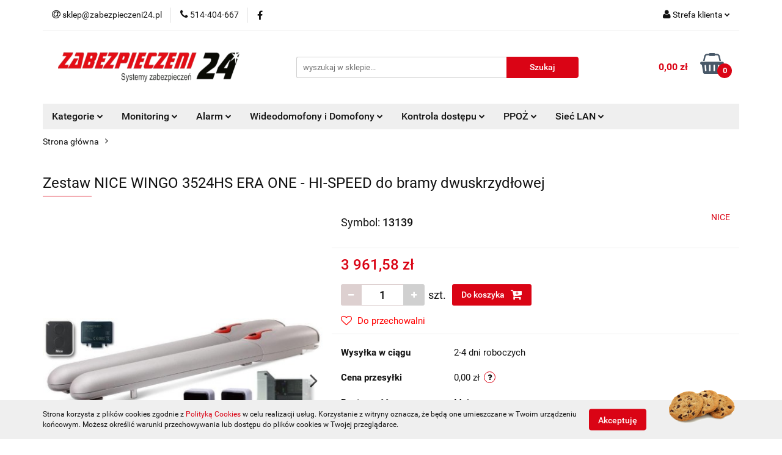

--- FILE ---
content_type: text/html; charset=utf-8
request_url: https://zabezpieczeni24.pl/Zestaw-NICE-WINGO-3524HS-ERA-ONE-HI-SPEED-do-bramy-dwuskrzydlowej-p917678
body_size: 30945
content:
<!DOCTYPE html>
<html lang="pl" currency="PLN"  class=" ">
	<head>
		<meta http-equiv="Content-Type" content="text/html; charset=UTF-8" />
		<meta name="description" content="Zestaw NICE WINGO 3524HS ERA ONE - HI-SPEED do bramy dwuskrzydłowej Zestaw NICE WINGO 3524HS ERA ONE - HI-SPEED do bramy dwuskrzydłowej szybszy niż kiedykolwiek: otwarcie do 90° może trwać tylko 10* sekund!. dzięki zastosowaniu opatentowanego układu wewnę">
		<meta name="keywords" content="Zestaw,NICE,WINGO,3524HS,ERA,ONE,HI,SPEED,do,bramy,dwuskrzydłowej,szybszy,niż,kiedykolwiek,otwarcie,90°,może,trwać,tylko,10*,sekund,dzięki,zastosowaniu,opatentowanego,układu,wewnętrznych,komponentów,mniejszej,ilości,części,ruchomych,gwarantuje,cichą,pracę">
					<meta name="generator" content="Sky-Shop">
						<meta name="author" content="Zabezpieczeni24 - działa na oprogramowaniu sklepów internetowych Sky-Shop.pl">
		<meta name="viewport" content="width=device-width, initial-scale=1.0">
		<meta name="skin_id" content="universal">
		<meta property="og:title" content="Zestaw NICE WINGO 3524HS ERA ONE - HI-SPEED do bramy dwuskrzydłowej - Zabezpieczeni24">
		<meta property="og:description" content="Zestaw NICE WINGO 3524HS ERA ONE - HI-SPEED do bramy dwuskrzydłowej Zestaw NICE WINGO 3524HS ERA ONE - HI-SPEED do bramy dwuskrzydłowej szybszy niż kiedykolwiek: otwarcie do 90° może trwać tylko 10* sekund!. dzięki zastosowaniu opatentowanego układu wewnę">
					<meta property="og:image" content="https://zabezpieczeni24.pl/images/zabezpieczeni2/943000-944000/Zestaw-NICE-WINGO-3524HS-ERA-ONE-HI-SPEED-do-bramy-dwuskrzydlowej_%5B943167%5D_568.jpg">
			<meta property="og:image:type" content="image/jpeg">
			<meta property="og:image:width" content="568">
			<meta property="og:image:height" content="253">
			<link rel="image_src" href="https://zabezpieczeni24.pl/images/zabezpieczeni2/943000-944000/Zestaw-NICE-WINGO-3524HS-ERA-ONE-HI-SPEED-do-bramy-dwuskrzydlowej_%5B943167%5D_568.jpg">
							<link rel="shortcut icon" href="/upload/zabezpieczeni2/favicon.png">
									<link rel="next" href="https://zabezpieczeni24.pl/Zestaw-NICE-WINGO-3524HS-ERA-ONE-HI-SPEED-do-bramy-dwuskrzydlowej-p917678/pa/2#scr">
							<link rel="canonical" href="https://zabezpieczeni24.pl/Zestaw-NICE-WINGO-3524HS-ERA-ONE-HI-SPEED-do-bramy-dwuskrzydlowej-p917678">
						<title>Zestaw NICE WINGO 3524HS ERA ONE - HI-SPEED do bramy dwuskrzydłowej - Zabezpieczeni24</title>
		

				



<!-- edrone -->












		<script type="text/javascript">

			function imageLoaded(element, target = "prev") {
				let siblingElement;
				if (target === "prev") {
					siblingElement = element.previousElementSibling;
				} else if (target === "link") {
					siblingElement = element.parentElement.previousElementSibling;
				}
				if (siblingElement && (siblingElement.classList.contains("fa") || siblingElement.classList.contains("icon-refresh"))) {
					siblingElement.style.display = "none";
				}
			}
			</script>

        
		<link rel="stylesheet" href="/view/new/userContent/zabezpieczeni2/style.css?v=533">
		<!-- Google Tag Manager -->
<script>(function(w,d,s,l,i){w[l]=w[l]||[];w[l].push({'gtm.start':
new Date().getTime(),event:'gtm.js'});var f=d.getElementsByTagName(s)[0],
j=d.createElement(s),dl=l!='dataLayer'?'&l='+l:'';j.async=true;j.src=
'https://www.googletagmanager.com/gtm.js?id='+i+dl;f.parentNode.insertBefore(j,f);
})(window,document,'script','dataLayer','GTM-52H9N2L');</script>
<!-- End Google Tag Manager -->

<script type="application/ld+json">
{
	"@context": "http://schema.org",
	"@type": "Store",
	"address": {
		"@type": "PostalAddress",
		"addressLocality": "Skierniewice",
		"streetAddress": "Jagiellońska 15/5",
		"postalCode": "96-100",
		"addressRegion": "łódzkie"
	},
	"name": "Zabezpieczeni 24 Przemysław Dyrda",
	"email": "sklep@zabezpieczeni24.pl",
	"telephone": "514404667",
	"vatID": "8361729519",
	"image": "https://zabezpieczeni24.pl/upload/zabezpieczeni2/logos//Logo-2.png"
}
</script>
<script typ="text/javascript">
  document.querySelector('meta[name="keywords"]').remove();
  const pageURI = location.pathname + location.search;
  const metaDesc = document.querySelector('meta[name="description"]');
  const metaTitle = document.querySelector('title');
  if((metaDesc.content == "W naszym sklepie internetowym znajdziesz szeroki wybór profesjonalnych i nowoczesnych, elektronicznych systemów zabezpieczeń oraz monitoringu. Zapraszamy." && pageURI != '/') || (pageURI.includes('/pa/'))){
    metaDesc.remove();
  }
  if(!metaTitle.textContent.includes(' - Zabezpieczeni24')){
    metaTitle.textContent += ' - Zabezpieczeni24';
  }
  if(pageURI.includes('/pr/')){
    let producent = pageURI.split('/');
    let producentName = producent[1].replaceAll('-',' ');
    if(pageURI.includes('/pa/')){
      metaTitle.textContent = producentName + ' - ' + metaTitle.textContent;
    }
    else{
      metaTitle.textContent = metaTitle.textContent.replace('Zabezpieczeni24',producentName);
    }
    
  }
  if(pageURI.includes('/c/new')){
    if(pageURI.includes('/pa/')){
       metaTitle.textContent = 'Nowości - ' + metaTitle.textContent;
    }
    else{
      metaTitle.textContent = metaTitle.textContent.replace('Zabezpieczeni24','Nowości');
    }
  }
  if(pageURI.includes('/c/bestseller')){
    if(pageURI.includes('/pa/')){
       metaTitle.textContent = 'Bestsellery - ' + metaTitle.textContent;
    }
    else{
      metaTitle.textContent = metaTitle.textContent.replace('Zabezpieczeni24','Bestsellery');
    }
  }
  if(pageURI == '/news/n/67/Regulamin'){
    document.querySelector('meta[name="robots"]').remove();
  }
  if(pageURI.slice(-1) == '/' && pageURI != '/'){
    let link = document.createElement('link');
    link.setAttribute('rel', 'canonical');
    link.setAttribute('href', location.protocol + '//' + location.host + location.pathname.slice(0, -1));
    document.head.appendChild(link);
  }
  if(/\/pa\/1{1}/.test(pageURI)){
    let link = document.createElement('link');
    link.setAttribute('rel', 'canonical');
    link.setAttribute('href', location.protocol + '//' + location.host + location.pathname.replace('/pa/1',''));
    document.head.appendChild(link);    
  }
</script>
		
		<script src="/view/new/scheme/public/_common/js/libs/promise/promise.min.js"></script>
		<script src="/view/new/scheme/public/_common/js/libs/jquery/jquery.min.js"></script>
		<script src="/view/new/scheme/public/_common/js/libs/angularjs/angularjs.min.js"></script>
	</head>
	<body 		  data-coupon-codes-active="1"
		  data-free-delivery-info-active="1"
		  data-generate-pdf-config="PRODUCT_AND_CART"
		  data-hide-price="0"
		  data-is-user-logged-id="0"
		  data-loyalty-points-active="0"
		  data-cart-simple-info-quantity="0"
		  data-cart-simple-info-price="0,00 zł"
		  data-base="PLN"
		  data-used="PLN|zł"
		  data-rates="'PLN':1"
		  data-decimal-hide="0"
		  data-decimal=","
		  data-thousand=" "
		   data-js-hash="007315814a"		  		  		  class="		  		  		  		  "
		  		  		  		  		  data-hurt-price-type=""
		  data-hurt-price-text=""
		  		  data-tax="23"
	>
		<!-- Google Tag Manager (noscript) -->
<noscript><iframe src="https://www.googletagmanager.com/ns.html?id=GTM-52H9N2L"
height="0" width="0" style="display:none;visibility:hidden"></iframe></noscript>
<!-- End Google Tag Manager (noscript) -->
		
		


<div id="aria-live" role="alert" aria-live="assertive" class="sr-only">&nbsp;</div>
<main class="skyshop-container" data-ng-app="SkyShopModule">
		

<div data-ng-controller="CartCtrl" data-ng-init="init({type: 'QUICK_CART', turnOffSales: 0})">
		
<md-sidenav ng-cloak md-component-id="mobile-cart" class="md-sidenav-right position-fixed" sidenav-swipe>
    <md-content layout-padding="">
        <div class="dropdown dropdown-quick-cart">
            
  <ul data-ng-if="data.cartSelected || data.hidePrice" class="quick-cart-products-wrapper products">
    <li data-ng-if="!data.cartSelected.items.length" class="quick-cart-empty-wrapper">
      <div class="quick-cart-empty-title">
        Koszyk jest pusty
      </div>
    </li>
    <li data-ng-if="data.cartSelected.items.length && item.type !== 'GRATIS_PRODUCT'" class="quick-cart-products__item" data-nosnippet data-ng-repeat="item in data.cartSelected.items track by item.id">
      <div class="container-fluid">
        <div class="row product">
          <div>
            <button data-ng-click="openProductPage(item.product)" data-ng-disabled="isApiPending">
              <img class="product-image"
                   data-ng-srcset="[{[item.product.photo.url]}] 125w"
                   sizes="(max-width: 1200px) 125px, 125px"
                   data-ng-src="[{[item.product.photo.url]}]"
                   alt="[{[item.product.name]}]"/>
            </button>
          </div>
          <div>
            <button data-ng-click="openProductPage(item.product)" data-ng-disabled="isApiPending">
              <span class="product-name" data-ng-bind="item.product.name"></span>
            </button>
            <span class="product-total">
            <span data-ng-bind="item.quantity"></span> x <span data-ng-bind-html="item.unitPriceSummary | priceFormat:''"></span>
          </span>
          </div>
          <div>
            <i class="close-shape"
               is-disabled="isApiPending"
               remove-list-item
               parent-selector-to-remove="'li'"
               collapse-animation="true"
               click="deleteCartItem(item.id)"></i>
          </div>
        </div>
      </div>
    </li>
  </ul>
  <div data-ng-if="data.cartSelected || data.hidePrice" class="quick-cart-products-actions">
    <div class="quick-cart-products-actions__summary">
      <div data-ng-if="cartFinalDiscountByFreeDelivery() || (data.cartFreeDelivery && data.cartFreeDelivery.status !== data.cartFreeDeliveryStatuses.NOT_AVAILABLE)" class="quick-cart-products-actions__summary-delivery">
        <div data-ng-if="!cartFinalDiscountByFreeDelivery()  && data.cartFreeDelivery.missingAmount > 0" class="summary-element cart-is-free-shipment">
          <span>Do bezpłatnej dostawy brakuje</span>
          <span data-ng-bind-html="data.cartFreeDelivery | priceFormat: ''">-,--</span>
        </div>
        <div data-ng-if="cartFinalDiscountByFreeDelivery() || data.cartFreeDelivery.missingAmount <= 0" class="summary-element free-shipment-wrapper">
          <i class="fa fa-truck"></i>
          <span class="value-upper free-shipment-info">Darmowa dostawa!</span>
        </div>
        <div>
        </div>
      </div>

      <div class="quick-cart-products-actions__summary-total-price">
        <span>Suma </span>
        <span data-ng-if="!data.hidePrice" class="value" data-ng-bind-html="data.cartSelected.priceSummary | priceFormat:'':true">0,00 zł</span>
        <span data-ng-if="data.hidePrice" class="hide-price-text"></span>
      </div>
            <div class="quick-cart-products-actions__summary-discount-info" data-ng-if="data.cartSelected.priceSummary.final.gross != data.cartSelected.priceSummary.base.gross">
        <small>Cena uwzględnia rabaty</small>
      </div>
    </div>
    <button data-ng-disabled="isApiPending" type="button" class="btn btn-primary btn-block" data-ng-click="goToCart()">
      Realizuj zamówienie
    </button>
  </div>
  <!--googleon: all-->
        </div>
    </md-content>
</md-sidenav>		<header id="header" class="mod-header-3 ">
				
<section class="cookies hidden bottom">
  <div class="container">
    <div class="row">
      <div class="col-xs-8">
        <span>Strona korzysta z plików cookies zgodnie z <a href="http://customizedrwd.mysky-shop.pl/news/n/134/Polityka-cookies">Polityką Cookies</a> w celu realizacji usług. Korzystanie z witryny oznacza, że będą one umieszczane w Twoim urządzeniu końcowym. Możesz określić warunki przechowywania lub dostępu do plików cookies w Twojej przeglądarce.</span>
      </div>
      <div class="col-xs-4">
        <button type="button" class="btn btn-primary core_acceptCookies">Akceptuję</button>
        <div class="cookie-bg-block" style="background-image: url('/view/new/scheme/public/_common/img/cookies.png')"></div>
      </div>
    </div>
  </div>
</section>
				
<section class="mobile-search">
  <span class="title">Szukaj</span>
  <i class="close-shape"></i>
    <form method="GET" action="/category/#top">
      <div class="row">
        <div class="mobile-search-input-wrapper clearbox">
          <input class="input-field " type="text" name="q" product-per-page="4" value="" placeholder="wyszukaj w sklepie..." autocomplete="off"  />
          <i class="clearbox_button"></i>
                  </div>
        <div class="mobile-search-btn-wrapper">
          <input type="submit" value="Szukaj" class="btn btn-primary btn-block">
        </div>
      </div>
          </form>
</section>
		<div class="header_inner_wrapper">
			
			<section class="top_bar">
				<div class="sky-container">
					<div class="top_bar_inner_wrapper">
						<div class="top_bar_item left">
							
<div class="top_bar_item_list_wrapper">
  <ul class="top_bar_item_list">
        <li data-type="email" class="top_bar_item_list_item hidden-on-mobile" id="top_bar_item_list_item_email">
                  <a href="mailto:sklep@zabezpieczeni24.pl">
            <div class="top_bar_item_list_item_icon" id="top_bar_item_list_item_email_icon">
              <span class="helper-icon">
                <i class="fa fa-at"></i>
              </span>
            </div>
            <span class="helper-text">
              sklep@zabezpieczeni24.pl
            </span>
          </a>
                  </li>
              <li data-type="phone" class="top_bar_item_list_item hidden-on-mobile" id="top_bar_item_list_item_phone">
                      <a href="tel:514-404-667">
              <div class="top_bar_item_list_item_icon" id="top_bar_item_list_item_phone_icon">
                <span class="helper-icon">
                  <i class="fa fa-phone"></i>
                </span>
              </div>
              <span class="helper-text">
                514-404-667
              </span>
            </a>
                </li>
                      <li data-type="social-sm_facebook" class="top_bar_item_list_item top_bar_item_list_item_social_media hidden-on-mobile" ng-non-bindable>
            <a href="https://pl-pl.facebook.com/zabezpieczeni24" rel="nofollow" target="_blank">
                <div class="top_bar_item_list_item_social_media">
                                    <span class="top_bar_item_list_item_social_media_icon" id="top_bar_item_list_item_social_media_icon_fb">
                    <i class="fa fa-facebook"></i>
                  </span>
                                  </div>
            </a>
        </li>
                                                                                                                                            <li id="mobile-open-contact" class="top_bar_item_list_item top_bar_item_list_item_contact hidden-on-desktop">
          <a href="#">
            <div class="top_bar_item_list_item_item_social_envelope_icon">
              <span class="helper-icon">
                <i class="fa fa-envelope"></i>
              </span>
              <span class="helper-arrow">
                <i class="fa fa-chevron-down"></i>
              </span>
            </div>
          </a>
      </li>
      </ul>
</div>						</div>
						<div class="top_bar_item right">
							
<div class="top_bar_item_list_wrapper">
    <ul class="top_bar_item_list">
                        <li class="top_bar_item_list_item user-menu">
            
  <div class="header_top_bar_social_user_icon">
    <span class="helper-icon">
      <i class="fa fa-user"></i>
    </span>
          <span class="hidden-on-mobile">
        Strefa klienta
      </span>
      <span class="helper-arrow">
        <i class="fa fa-chevron-down"></i>      </span> 
  </div>
  <div class="dropdown">
    <ul>
      <li>
        <a href="/login/">Zaloguj się</a>
      </li>
      <li>
        <a href="/register/">Zarejestruj się</a>
      </li>
            <li>
        <a href="/ticket/add/" rel="nofollow">Dodaj zgłoszenie</a>
      </li>
          </ul>
  </div>
        </li>
                    <li  data-ng-click="openMobileCart($event)" data-ng-mouseenter="loadMobileCart()" class="top_bar_item_list_item quick-cart  hidden-on-desktop ">
                <div class="top_bar_item_list_item_cart_icon">
                    <span class="helper-icon">
                        <i class="fa fa-shopping-basket"></i>
                    </span>
                    <span class="helper-text">
                        Koszyk
                    </span>
                    <span class="helper-text-amount">
                        <span class="helper-cart-left-bracket">(</span>
                        <span data-ng-bind="data.cartAmount">0</span>
                        <span class="helper-cart-right-bracket">)</span>
                    </span>
                    <span class="helper-arrow">
                        <i class="fa fa-chevron-down"></i>
                    </span>
                </div>
                                <div data-ng-if="data.initCartAmount" class="dropdown dropdown-quick-cart">
                    
  <ul data-ng-if="data.cartSelected || data.hidePrice" class="quick-cart-products-wrapper products">
    <li data-ng-if="!data.cartSelected.items.length" class="quick-cart-empty-wrapper">
      <div class="quick-cart-empty-title">
        Koszyk jest pusty
      </div>
    </li>
    <li data-ng-if="data.cartSelected.items.length && item.type !== 'GRATIS_PRODUCT'" class="quick-cart-products__item" data-nosnippet data-ng-repeat="item in data.cartSelected.items track by item.id">
      <div class="container-fluid">
        <div class="row product">
          <div>
            <button data-ng-click="openProductPage(item.product)" data-ng-disabled="isApiPending">
              <img class="product-image"
                   data-ng-srcset="[{[item.product.photo.url]}] 125w"
                   sizes="(max-width: 1200px) 125px, 125px"
                   data-ng-src="[{[item.product.photo.url]}]"
                   alt="[{[item.product.name]}]"/>
            </button>
          </div>
          <div>
            <button data-ng-click="openProductPage(item.product)" data-ng-disabled="isApiPending">
              <span class="product-name" data-ng-bind="item.product.name"></span>
            </button>
            <span class="product-total">
            <span data-ng-bind="item.quantity"></span> x <span data-ng-bind-html="item.unitPriceSummary | priceFormat:''"></span>
          </span>
          </div>
          <div>
            <i class="close-shape"
               is-disabled="isApiPending"
               remove-list-item
               parent-selector-to-remove="'li'"
               collapse-animation="true"
               click="deleteCartItem(item.id)"></i>
          </div>
        </div>
      </div>
    </li>
  </ul>
  <div data-ng-if="data.cartSelected || data.hidePrice" class="quick-cart-products-actions">
    <div class="quick-cart-products-actions__summary">
      <div data-ng-if="cartFinalDiscountByFreeDelivery() || (data.cartFreeDelivery && data.cartFreeDelivery.status !== data.cartFreeDeliveryStatuses.NOT_AVAILABLE)" class="quick-cart-products-actions__summary-delivery">
        <div data-ng-if="!cartFinalDiscountByFreeDelivery()  && data.cartFreeDelivery.missingAmount > 0" class="summary-element cart-is-free-shipment">
          <span>Do bezpłatnej dostawy brakuje</span>
          <span data-ng-bind-html="data.cartFreeDelivery | priceFormat: ''">-,--</span>
        </div>
        <div data-ng-if="cartFinalDiscountByFreeDelivery() || data.cartFreeDelivery.missingAmount <= 0" class="summary-element free-shipment-wrapper">
          <i class="fa fa-truck"></i>
          <span class="value-upper free-shipment-info">Darmowa dostawa!</span>
        </div>
        <div>
        </div>
      </div>

      <div class="quick-cart-products-actions__summary-total-price">
        <span>Suma </span>
        <span data-ng-if="!data.hidePrice" class="value" data-ng-bind-html="data.cartSelected.priceSummary | priceFormat:'':true">0,00 zł</span>
        <span data-ng-if="data.hidePrice" class="hide-price-text"></span>
      </div>
            <div class="quick-cart-products-actions__summary-discount-info" data-ng-if="data.cartSelected.priceSummary.final.gross != data.cartSelected.priceSummary.base.gross">
        <small>Cena uwzględnia rabaty</small>
      </div>
    </div>
    <button data-ng-disabled="isApiPending" type="button" class="btn btn-primary btn-block" data-ng-click="goToCart()">
      Realizuj zamówienie
    </button>
  </div>
  <!--googleon: all-->
                </div>
                            </li>
            </ul>
</div>
						</div>
					</div>
				</div>
			</section>
			<section class="header_middle_content">
				<div class="sky-container">
					<div class="header_middle_content_inner_wrapper">
						<a href="/" class="header_middle_content_logo">
							<img src="/upload/zabezpieczeni2/logos//Logo-2.png" data-src-old-browser="" alt=" Zabezpieczeni24 " />
						</a>
						<ul class="mobile-actions">
							<li id="mobile-open-search">
								<i class="fa fa-search"></i>
							</li>
							<li id="mobile-open-menu">
								<i class="fa fa-bars"></i>
							</li>
						</ul>
						<div class="header_middle_content_searchbox search-box ">
							<form method="GET" action="/category/#top">
								<div class="header_middle_content_searchbox_input_wrapper">
									<input cy-data="headerSearch" class="input-field " type="text" name="q" value="" placeholder="wyszukaj w sklepie..." autocomplete="off"  />
																	</div>
								<div class="header_middle_content_searchbox_button_wrapper">
									<input type="submit" value="Szukaj" class="btn btn-primary btn-block">
																	</div>
							</form>
						</div>
												
<div cy-data="headerCart" class="header_middle_content_quick_cart_wrapper quick-cart">
  <a data-ng-click="openMobileCart($event)" data-ng-mouseenter="loadMobileCart()" href="/cart/" class="header_middle_content_quick_cart" rel="nofollow">
    <div class="header_middle_content_quick_cart_price price"><span data-ng-bind-html="data.cartPriceSummary | priceFormat:'':false:'final':'0,00 zł'">0,00 zł</span></div>
    <i class="fa fa-shopping-basket"></i>
    <div class="header_middle_content_quick_cart_counter counter"><span data-ng-bind="data.cartAmount">0</span></div>
  </a>
    <div ng-cloak data-ng-if="data.initCartAmount" class="dropdown dropdown-quick-cart">
    
  <ul data-ng-if="data.cartSelected || data.hidePrice" class="quick-cart-products-wrapper products">
    <li data-ng-if="!data.cartSelected.items.length" class="quick-cart-empty-wrapper">
      <div class="quick-cart-empty-title">
        Koszyk jest pusty
      </div>
    </li>
    <li data-ng-if="data.cartSelected.items.length && item.type !== 'GRATIS_PRODUCT'" class="quick-cart-products__item" data-nosnippet data-ng-repeat="item in data.cartSelected.items track by item.id">
      <div class="container-fluid">
        <div class="row product">
          <div>
            <button data-ng-click="openProductPage(item.product)" data-ng-disabled="isApiPending">
              <img class="product-image"
                   data-ng-srcset="[{[item.product.photo.url]}] 125w"
                   sizes="(max-width: 1200px) 125px, 125px"
                   data-ng-src="[{[item.product.photo.url]}]"
                   alt="[{[item.product.name]}]"/>
            </button>
          </div>
          <div>
            <button data-ng-click="openProductPage(item.product)" data-ng-disabled="isApiPending">
              <span class="product-name" data-ng-bind="item.product.name"></span>
            </button>
            <span class="product-total">
            <span data-ng-bind="item.quantity"></span> x <span data-ng-bind-html="item.unitPriceSummary | priceFormat:''"></span>
          </span>
          </div>
          <div>
            <i class="close-shape"
               is-disabled="isApiPending"
               remove-list-item
               parent-selector-to-remove="'li'"
               collapse-animation="true"
               click="deleteCartItem(item.id)"></i>
          </div>
        </div>
      </div>
    </li>
  </ul>
  <div data-ng-if="data.cartSelected || data.hidePrice" class="quick-cart-products-actions">
    <div class="quick-cart-products-actions__summary">
      <div data-ng-if="cartFinalDiscountByFreeDelivery() || (data.cartFreeDelivery && data.cartFreeDelivery.status !== data.cartFreeDeliveryStatuses.NOT_AVAILABLE)" class="quick-cart-products-actions__summary-delivery">
        <div data-ng-if="!cartFinalDiscountByFreeDelivery()  && data.cartFreeDelivery.missingAmount > 0" class="summary-element cart-is-free-shipment">
          <span>Do bezpłatnej dostawy brakuje</span>
          <span data-ng-bind-html="data.cartFreeDelivery | priceFormat: ''">-,--</span>
        </div>
        <div data-ng-if="cartFinalDiscountByFreeDelivery() || data.cartFreeDelivery.missingAmount <= 0" class="summary-element free-shipment-wrapper">
          <i class="fa fa-truck"></i>
          <span class="value-upper free-shipment-info">Darmowa dostawa!</span>
        </div>
        <div>
        </div>
      </div>

      <div class="quick-cart-products-actions__summary-total-price">
        <span>Suma </span>
        <span data-ng-if="!data.hidePrice" class="value" data-ng-bind-html="data.cartSelected.priceSummary | priceFormat:'':true">0,00 zł</span>
        <span data-ng-if="data.hidePrice" class="hide-price-text"></span>
      </div>
            <div class="quick-cart-products-actions__summary-discount-info" data-ng-if="data.cartSelected.priceSummary.final.gross != data.cartSelected.priceSummary.base.gross">
        <small>Cena uwzględnia rabaty</small>
      </div>
    </div>
    <button data-ng-disabled="isApiPending" type="button" class="btn btn-primary btn-block" data-ng-click="goToCart()">
      Realizuj zamówienie
    </button>
  </div>
  <!--googleon: all-->
  </div>
  
</div>											</div>
				</div>
			</section>
			<section class="menu-wrapper">
				<div class="sky-container">
					<div class="menu menu-calculate smart-menu" data-action="inline">
						<ul class="header_bottom_content_list">
							
    <li class="header_bottom_content_list_item full-width ">
              <a class="header_bottom_content_list_item_anchor">
              Kategorie
        <span class="helper-arrow">
          <i class="fa fa-chevron-down"></i>
        </span>
      </a>
      <div class="dropdown">
        <div class="row">
                                    <div class="col-xs-12 col-sm-4 col-md-3">
                <div class="cat-title more">
                  <a href="/Monitoring-telewizja-przemyslow-c1865">Monitoring, telewizja przemysłow</a>
                </div>
                                  <ul class="header_bottom_content_list_dropdown">
                                          <li class="header_bottom_content_list_dropdown_item">
                        <a href="/IP-c1870">IP</a>
                      </li>
                                          <li class="header_bottom_content_list_dropdown_item">
                        <a href="/AHD-c1972">AHD</a>
                      </li>
                                          <li class="header_bottom_content_list_dropdown_item">
                        <a href="/HD-TVI-c2050">HD-TVI</a>
                      </li>
                                          <li class="header_bottom_content_list_dropdown_item">
                        <a href="/HD-CVI-c2481">HD-CVI</a>
                      </li>
                                          <li class="header_bottom_content_list_dropdown_item">
                        <a href="/Hybrydy-c1866">Hybrydy</a>
                      </li>
                                          <li class="header_bottom_content_list_dropdown_item">
                        <a href="/PAL-CVBS-c1965">PAL (CVBS)</a>
                      </li>
                                          <li class="header_bottom_content_list_dropdown_item">
                        <a href="/Fotopulapki-c1925">Fotopułapki</a>
                      </li>
                                          <li class="header_bottom_content_list_dropdown_item">
                        <a href="/Kamery-termowizyjne-c1974">Kamery termowizyjne</a>
                      </li>
                                          <li class="header_bottom_content_list_dropdown_item">
                        <a href="/Monitory-c2046">Monitory</a>
                      </li>
                                          <li class="header_bottom_content_list_dropdown_item">
                        <a href="/Obiektywy-c2440">Obiektywy</a>
                      </li>
                                          <li class="header_bottom_content_list_dropdown_item">
                        <a href="/Klawiatury-i-sterowniki-c2715">Klawiatury i sterowniki</a>
                      </li>
                                          <li class="header_bottom_content_list_dropdown_item">
                        <a href="/Reflektory-c2717">Reflektory</a>
                      </li>
                                          <li class="header_bottom_content_list_dropdown_item">
                        <a href="/Akcesoria-c6987">Akcesoria</a>
                      </li>
                                      </ul>
                              </div>
                          <div class="col-xs-12 col-sm-4 col-md-3">
                <div class="cat-title more">
                  <a href="/Alarmy-systemy-alarmowe-c1881">Alarmy, systemy alarmowe</a>
                </div>
                                  <ul class="header_bottom_content_list_dropdown">
                                          <li class="header_bottom_content_list_dropdown_item">
                        <a href="/Centrale-alarmowe-c1882">Centrale alarmowe</a>
                      </li>
                                          <li class="header_bottom_content_list_dropdown_item">
                        <a href="/Sygnalizatory-c1889">Sygnalizatory</a>
                      </li>
                                          <li class="header_bottom_content_list_dropdown_item">
                        <a href="/Kable-c1915">Kable</a>
                      </li>
                                          <li class="header_bottom_content_list_dropdown_item">
                        <a href="/Czujki-c1920">Czujki</a>
                      </li>
                                          <li class="header_bottom_content_list_dropdown_item">
                        <a href="/Piloty-i-sterowniki-bezprzewodow-c1926">Piloty i sterowniki bezprzewodow</a>
                      </li>
                                          <li class="header_bottom_content_list_dropdown_item">
                        <a href="/Klawiatury-manipulatory-c1950">Klawiatury (manipulatory)</a>
                      </li>
                                          <li class="header_bottom_content_list_dropdown_item">
                        <a href="/Pozostale-akcesoria-alarmowe-c1953">Pozostałe akcesoria alarmowe</a>
                      </li>
                                          <li class="header_bottom_content_list_dropdown_item">
                        <a href="/Moduly-komunikacyjne-c1955">Moduły komunikacyjne</a>
                      </li>
                                          <li class="header_bottom_content_list_dropdown_item">
                        <a href="/Obudowy-c2420">Obudowy</a>
                      </li>
                                          <li class="header_bottom_content_list_dropdown_item">
                        <a href="/Zestawy-sytemow-alarmowych-c2682">Zestawy sytemów alarmowych</a>
                      </li>
                                          <li class="header_bottom_content_list_dropdown_item">
                        <a href="/Mini-alarmy-c3023">Mini alarmy</a>
                      </li>
                                      </ul>
                              </div>
                          <div class="col-xs-12 col-sm-4 col-md-3">
                <div class="cat-title more">
                  <a href="/Systemy-sygnalizacji-pozarowej-c4190">Systemy sygnalizacji pożarowej</a>
                </div>
                                  <ul class="header_bottom_content_list_dropdown">
                                          <li class="header_bottom_content_list_dropdown_item">
                        <a href="/Sygnalizatory-akustyczne-wskazn-c4191">Sygnalizatory akustyczne, wskaźn</a>
                      </li>
                                          <li class="header_bottom_content_list_dropdown_item">
                        <a href="/Centrale-c4258">Centrale</a>
                      </li>
                                          <li class="header_bottom_content_list_dropdown_item">
                        <a href="/Urzadzenia-zdalnej-obslugi-c4265">Urządzenia zdalnej obsługi</a>
                      </li>
                                          <li class="header_bottom_content_list_dropdown_item">
                        <a href="/Akcesoria-c4266">Akcesoria</a>
                      </li>
                                          <li class="header_bottom_content_list_dropdown_item">
                        <a href="/Czujniki-czujki-c4270">Czujniki,czujki</a>
                      </li>
                                          <li class="header_bottom_content_list_dropdown_item">
                        <a href="/Reczne-ostrzegacze-pozarowe-c4271">Ręczne ostrzegacze pożarowe</a>
                      </li>
                                      </ul>
                              </div>
                          <div class="col-xs-12 col-sm-4 col-md-3">
                <div class="cat-title more">
                  <a href="/Inteligentny-dom-c4359">Inteligentny dom</a>
                </div>
                                  <ul class="header_bottom_content_list_dropdown">
                                          <li class="header_bottom_content_list_dropdown_item">
                        <a href="/Automatyka-budynkowa-ROPAM-c4360">Automatyka budynkowa ROPAM</a>
                      </li>
                                          <li class="header_bottom_content_list_dropdown_item">
                        <a href="/Zamel-Exta-Free-automatyka-bud-c4380">Zamel Exta Free - automatyka bud</a>
                      </li>
                                          <li class="header_bottom_content_list_dropdown_item">
                        <a href="/Automatyka-budynkowa-Smart-Livin-c4417">Automatyka budynkowa Smart Livin</a>
                      </li>
                                          <li class="header_bottom_content_list_dropdown_item">
                        <a href="/Automatyka-budynkowa-EXTA-LIFE-c4418">Automatyka budynkowa EXTA LIFE</a>
                      </li>
                                          <li class="header_bottom_content_list_dropdown_item">
                        <a href="/Automatyka-budynkowa-Fibaro-c4435">Automatyka budynkowa Fibaro</a>
                      </li>
                                          <li class="header_bottom_content_list_dropdown_item">
                        <a href="/Automatyka-budynkowa-EL-HOME-SMA-c4460">Automatyka budynkowa EL-HOME SMA</a>
                      </li>
                                          <li class="header_bottom_content_list_dropdown_item">
                        <a href="/Automatyka-budynkowa-Ferguson-c4500">Automatyka budynkowa Ferguson</a>
                      </li>
                                          <li class="header_bottom_content_list_dropdown_item">
                        <a href="/Automatyka-budynkowa-ZAMEL-SUPLA-c4505">Automatyka budynkowa ZAMEL SUPLA</a>
                      </li>
                                          <li class="header_bottom_content_list_dropdown_item">
                        <a href="/Automatyka-budynkowa-GRENTON-c4538">Automatyka budynkowa GRENTON</a>
                      </li>
                                      </ul>
                              </div>
                          <div class="col-xs-12 col-sm-4 col-md-3">
                <div class="cat-title more">
                  <a href="/Domofony-i-wideodomofony-c1939">Domofony i wideodomofony</a>
                </div>
                                  <ul class="header_bottom_content_list_dropdown">
                                          <li class="header_bottom_content_list_dropdown_item">
                        <a href="/Wideodomofony-IP-i-cyfrowe-domo-c4230">Wideodomofony IP i cyfrowe, domo</a>
                      </li>
                                          <li class="header_bottom_content_list_dropdown_item">
                        <a href="/Dahua-c1940">Dahua</a>
                      </li>
                                          <li class="header_bottom_content_list_dropdown_item">
                        <a href="/Akcesoria-c1992">Akcesoria</a>
                      </li>
                                          <li class="header_bottom_content_list_dropdown_item">
                        <a href="/Hikvision-c2028">Hikvision</a>
                      </li>
                                          <li class="header_bottom_content_list_dropdown_item">
                        <a href="/Vidos-c2425">Vidos</a>
                      </li>
                                          <li class="header_bottom_content_list_dropdown_item">
                        <a href="/Domofony-bezprzewodowe-c2756">Domofony bezprzewodowe</a>
                      </li>
                                          <li class="header_bottom_content_list_dropdown_item">
                        <a href="/Wideodomofony-analogowe-c2856">Wideodomofony analogowe</a>
                      </li>
                                          <li class="header_bottom_content_list_dropdown_item">
                        <a href="/Wideodomofony-bezprzewodowe-c2978">Wideodomofony bezprzewodowe</a>
                      </li>
                                          <li class="header_bottom_content_list_dropdown_item">
                        <a href="/Domofony-przewodowe-c2984">Domofony przewodowe</a>
                      </li>
                                          <li class="header_bottom_content_list_dropdown_item">
                        <a href="/Zwory-i-elektrozaczepy-c14098">Zwory i elektrozaczepy</a>
                      </li>
                                      </ul>
                              </div>
                          <div class="col-xs-12 col-sm-4 col-md-3">
                <div class="cat-title more">
                  <a href="/Kontrola-dostepu-c1887">Kontrola dostępu</a>
                </div>
                                  <ul class="header_bottom_content_list_dropdown">
                                          <li class="header_bottom_content_list_dropdown_item">
                        <a href="/Breloki-c1888">Breloki</a>
                      </li>
                                          <li class="header_bottom_content_list_dropdown_item">
                        <a href="/Przyciski-otwarcia-drzwi-c1981">Przyciski otwarcia drzwi</a>
                      </li>
                                          <li class="header_bottom_content_list_dropdown_item">
                        <a href="/Kontrola-i-rejestracja-czasu-pra-c2000">Kontrola i rejestracja czasu pra</a>
                      </li>
                                          <li class="header_bottom_content_list_dropdown_item">
                        <a href="/Karty-c2003">Karty</a>
                      </li>
                                          <li class="header_bottom_content_list_dropdown_item">
                        <a href="/Tagi-c2013">Tagi</a>
                      </li>
                                          <li class="header_bottom_content_list_dropdown_item">
                        <a href="/Centrale-i-kontrolery-c2411">Centrale i kontrolery</a>
                      </li>
                                          <li class="header_bottom_content_list_dropdown_item">
                        <a href="/Czytniki-zblizeniowe-c2422">Czytniki zbliżeniowe</a>
                      </li>
                                          <li class="header_bottom_content_list_dropdown_item">
                        <a href="/Akcesoria-c2424">Akcesoria</a>
                      </li>
                                          <li class="header_bottom_content_list_dropdown_item">
                        <a href="/Czytniki-linii-papilarnych-c2450">Czytniki linii papilarnych</a>
                      </li>
                                          <li class="header_bottom_content_list_dropdown_item">
                        <a href="/Elementy-wykonawcze-c2456">Elementy wykonawcze</a>
                      </li>
                                          <li class="header_bottom_content_list_dropdown_item">
                        <a href="/Dzwonki-przewodowe-i-bezprzewodo-c2689">Dzwonki przewodowe i bezprzewodo</a>
                      </li>
                                          <li class="header_bottom_content_list_dropdown_item">
                        <a href="/Zamki-szyfrowe-c2691">Zamki szyfrowe</a>
                      </li>
                                          <li class="header_bottom_content_list_dropdown_item">
                        <a href="/Automatyka-do-bram-c2744">Automatyka do bram</a>
                      </li>
                                          <li class="header_bottom_content_list_dropdown_item">
                        <a href="/Licencje-i-oprogramowanie-c2752">Licencje i oprogramowanie</a>
                      </li>
                                          <li class="header_bottom_content_list_dropdown_item">
                        <a href="/Zabezpieczenia-mechaniczne-c3036">Zabezpieczenia mechaniczne</a>
                      </li>
                                          <li class="header_bottom_content_list_dropdown_item">
                        <a href="/Kontrola-pracy-wartownikow-c3053">Kontrola pracy wartowników</a>
                      </li>
                                      </ul>
                              </div>
                          <div class="col-xs-12 col-sm-4 col-md-3">
                <div class="cat-title more">
                  <a href="/Telewizja-naziemna-c1990">Telewizja naziemna</a>
                </div>
                                  <ul class="header_bottom_content_list_dropdown">
                                          <li class="header_bottom_content_list_dropdown_item">
                        <a href="/Tunery-cyfrowe-STB-do-odbioru-na-c1991">Tunery cyfrowe STB do odbioru na</a>
                      </li>
                                          <li class="header_bottom_content_list_dropdown_item">
                        <a href="/Wzmacniacze-c2004">Wzmacniacze</a>
                      </li>
                                          <li class="header_bottom_content_list_dropdown_item">
                        <a href="/Anteny-RTV-c2010">Anteny RTV</a>
                      </li>
                                          <li class="header_bottom_content_list_dropdown_item">
                        <a href="/Modulatory-c2719">Modulatory</a>
                      </li>
                                          <li class="header_bottom_content_list_dropdown_item">
                        <a href="/Filtry-c2721">Filtry</a>
                      </li>
                                          <li class="header_bottom_content_list_dropdown_item">
                        <a href="/Zwrotnice-pasmowe-c2739">Zwrotnice pasmowe</a>
                      </li>
                                          <li class="header_bottom_content_list_dropdown_item">
                        <a href="/Mierniki-poziomu-sygnalu-TV-c2757">Mierniki poziomu sygnału TV</a>
                      </li>
                                          <li class="header_bottom_content_list_dropdown_item">
                        <a href="/Rozgalezniki-c2775">Rozgałęźniki</a>
                      </li>
                                          <li class="header_bottom_content_list_dropdown_item">
                        <a href="/Zasilanie-c2876">Zasilanie</a>
                      </li>
                                          <li class="header_bottom_content_list_dropdown_item">
                        <a href="/Tlumiki-c2884">Tłumiki</a>
                      </li>
                                          <li class="header_bottom_content_list_dropdown_item">
                        <a href="/Akcesoria-c3000">Akcesoria</a>
                      </li>
                                          <li class="header_bottom_content_list_dropdown_item">
                        <a href="/Piloty-uniwersalne-i-transmitery-c3051">Piloty uniwersalne i transmitery</a>
                      </li>
                                      </ul>
                              </div>
                          <div class="col-xs-12 col-sm-4 col-md-3">
                <div class="cat-title more">
                  <a href="/Telewizja-satelitarna-c1970">Telewizja satelitarna</a>
                </div>
                                  <ul class="header_bottom_content_list_dropdown">
                                          <li class="header_bottom_content_list_dropdown_item">
                        <a href="/Anteny-satelitarne-c1971">Anteny satelitarne</a>
                      </li>
                                          <li class="header_bottom_content_list_dropdown_item">
                        <a href="/Wzmacniacze-i-rozgalezniki-c2008">Wzmacniacze i rozgałęźniki</a>
                      </li>
                                          <li class="header_bottom_content_list_dropdown_item">
                        <a href="/Skrzynki-montazowe-c2048">Skrzynki montażowe</a>
                      </li>
                                          <li class="header_bottom_content_list_dropdown_item">
                        <a href="/Mierniki-poziomu-sygnalu-SAT-c2444">Mierniki poziomu sygnału SAT</a>
                      </li>
                                          <li class="header_bottom_content_list_dropdown_item">
                        <a href="/Tunery-cyfrowe-c2681">Tunery cyfrowe</a>
                      </li>
                                          <li class="header_bottom_content_list_dropdown_item">
                        <a href="/Multiswitche-c2730">Multiswitche</a>
                      </li>
                                          <li class="header_bottom_content_list_dropdown_item">
                        <a href="/Konwertery-TV-SAT-c2742">Konwertery TV-SAT</a>
                      </li>
                                          <li class="header_bottom_content_list_dropdown_item">
                        <a href="/Akcesoria-c6991">Akcesoria</a>
                      </li>
                                      </ul>
                              </div>
                          <div class="col-xs-12 col-sm-4 col-md-3">
                <div class="cat-title more">
                  <a href="/Sieci-LAN-i-Wi-Fi-c1917">Sieci LAN i Wi-Fi</a>
                </div>
                                  <ul class="header_bottom_content_list_dropdown">
                                          <li class="header_bottom_content_list_dropdown_item">
                        <a href="/Switche-c1918">Switche</a>
                      </li>
                                          <li class="header_bottom_content_list_dropdown_item">
                        <a href="/Routery-punkty-dostepowe-Acces-c2034">Routery, punkty dostępowe (Acces</a>
                      </li>
                                          <li class="header_bottom_content_list_dropdown_item">
                        <a href="/Akcesoria-c2686">Akcesoria</a>
                      </li>
                                          <li class="header_bottom_content_list_dropdown_item">
                        <a href="/Patchpanele-c2735">Patchpanele</a>
                      </li>
                                          <li class="header_bottom_content_list_dropdown_item">
                        <a href="/Gniazda-zakonczeniowe-c2806">Gniazda zakończeniowe</a>
                      </li>
                                          <li class="header_bottom_content_list_dropdown_item">
                        <a href="/Zabezpieczenia-przeciwprzepiecio-c2853">Zabezpieczenia przeciwprzepięcio</a>
                      </li>
                                          <li class="header_bottom_content_list_dropdown_item">
                        <a href="/Karty-bezprzewodowe-2-4-GHz-i-5-c2895">Karty bezprzewodowe 2.4 GHz i 5 </a>
                      </li>
                                          <li class="header_bottom_content_list_dropdown_item">
                        <a href="/Puszki-polaczeniowe-c3004">Puszki połączeniowe</a>
                      </li>
                                          <li class="header_bottom_content_list_dropdown_item">
                        <a href="/Rack-19-oraz-10-c2416">Rack 19&quot; oraz 10&quot;</a>
                      </li>
                                          <li class="header_bottom_content_list_dropdown_item">
                        <a href="/Swiatlowody-c2025">Światłowody</a>
                      </li>
                                      </ul>
                              </div>
                          <div class="col-xs-12 col-sm-4 col-md-3">
                <div class="cat-title more">
                  <a href="/Zasilanie-c1927">Zasilanie</a>
                </div>
                                  <ul class="header_bottom_content_list_dropdown">
                                          <li class="header_bottom_content_list_dropdown_item">
                        <a href="/Zasilanie-24V-c1928">Zasilanie 24V</a>
                      </li>
                                          <li class="header_bottom_content_list_dropdown_item">
                        <a href="/Akumulatory-c1943">Akumulatory</a>
                      </li>
                                          <li class="header_bottom_content_list_dropdown_item">
                        <a href="/Zasilanie-48V-c1968">Zasilanie 48V</a>
                      </li>
                                          <li class="header_bottom_content_list_dropdown_item">
                        <a href="/Pozostale-zasilacze-c1993">Pozostałe zasilacze</a>
                      </li>
                                          <li class="header_bottom_content_list_dropdown_item">
                        <a href="/Zasilanie-awaryjne-UPS-c1996">Zasilanie awaryjne - UPS</a>
                      </li>
                                          <li class="header_bottom_content_list_dropdown_item">
                        <a href="/Przetwornice-napiecia-c2006">Przetwornice napięcia</a>
                      </li>
                                          <li class="header_bottom_content_list_dropdown_item">
                        <a href="/Zasilanie-12V-c2016">Zasilanie 12V</a>
                      </li>
                                          <li class="header_bottom_content_list_dropdown_item">
                        <a href="/Listwy-zasilajace-c2032">Listwy zasilające</a>
                      </li>
                                          <li class="header_bottom_content_list_dropdown_item">
                        <a href="/Baterie-c2040">Baterie</a>
                      </li>
                                          <li class="header_bottom_content_list_dropdown_item">
                        <a href="/Zasilanie-PoE-c2462">Zasilanie PoE</a>
                      </li>
                                          <li class="header_bottom_content_list_dropdown_item">
                        <a href="/Zasilanie-5V-9V-c2761">Zasilanie 5V ... 9V</a>
                      </li>
                                          <li class="header_bottom_content_list_dropdown_item">
                        <a href="/Laczowki-zasilania-c2763">Łączówki zasilania</a>
                      </li>
                                          <li class="header_bottom_content_list_dropdown_item">
                        <a href="/Zasilanie-PoE-802-3af-at-c2814">Zasilanie PoE 802.3af(at)</a>
                      </li>
                                          <li class="header_bottom_content_list_dropdown_item">
                        <a href="/Bezpieczniki-c2869">Bezpieczniki</a>
                      </li>
                                          <li class="header_bottom_content_list_dropdown_item">
                        <a href="/Moduly-przekaznikowe-c2913">Moduły przekaźnikowe</a>
                      </li>
                                          <li class="header_bottom_content_list_dropdown_item">
                        <a href="/Gniazda-wtyki-kable-zasilajace-c2996">Gniazda, wtyki, kable zasilające</a>
                      </li>
                                      </ul>
                              </div>
                          <div class="col-xs-12 col-sm-4 col-md-3">
                <div class="cat-title more">
                  <a href="/HDMI-c1884">HDMI</a>
                </div>
                                  <ul class="header_bottom_content_list_dropdown">
                                          <li class="header_bottom_content_list_dropdown_item">
                        <a href="/Extendery-HDMI-c1885">Extendery HDMI</a>
                      </li>
                                          <li class="header_bottom_content_list_dropdown_item">
                        <a href="/Rozgalezniki-HDMI-c2019">Rozgałęźniki HDMI</a>
                      </li>
                                          <li class="header_bottom_content_list_dropdown_item">
                        <a href="/Dzielniki-obrazu-HDMI-c2399">Dzielniki obrazu HDMI</a>
                      </li>
                                          <li class="header_bottom_content_list_dropdown_item">
                        <a href="/Kable-HDMI-c2427">Kable HDMI</a>
                      </li>
                                          <li class="header_bottom_content_list_dropdown_item">
                        <a href="/Pozostale-urzadzenia-i-akcesoria-c2748">Pozostałe urządzenia i akcesoria</a>
                      </li>
                                          <li class="header_bottom_content_list_dropdown_item">
                        <a href="/Konwertery-HDMI-c2868">Konwertery HDMI</a>
                      </li>
                                          <li class="header_bottom_content_list_dropdown_item">
                        <a href="/Przelaczniki-HDMI-c2908">Przełączniki HDMI</a>
                      </li>
                                          <li class="header_bottom_content_list_dropdown_item">
                        <a href="/Gniazda-HDMI-c3077">Gniazda HDMI</a>
                      </li>
                                      </ul>
                              </div>
                          <div class="col-xs-12 col-sm-4 col-md-3">
                <div class="cat-title more">
                  <a href="/Kable-gniazda-wtyki-c1983">Kable, gniazda, wtyki</a>
                </div>
                                  <ul class="header_bottom_content_list_dropdown">
                                          <li class="header_bottom_content_list_dropdown_item">
                        <a href="/Przewody-c1984">Przewody</a>
                      </li>
                                          <li class="header_bottom_content_list_dropdown_item">
                        <a href="/Zlacza-c2021">Złącza</a>
                      </li>
                                          <li class="header_bottom_content_list_dropdown_item">
                        <a href="/Narzedzia-reczne-c2404">Narzędzia ręczne</a>
                      </li>
                                          <li class="header_bottom_content_list_dropdown_item">
                        <a href="/Kable-c2431">Kable</a>
                      </li>
                                          <li class="header_bottom_content_list_dropdown_item">
                        <a href="/KEYSTONE-zlacza-i-akcesoria-c2465">KEYSTONE - złącza i akcesoria</a>
                      </li>
                                          <li class="header_bottom_content_list_dropdown_item">
                        <a href="/Gniazda-natynkowe-i-podtynkowe-c2872">Gniazda natynkowe i podtynkowe</a>
                      </li>
                                          <li class="header_bottom_content_list_dropdown_item">
                        <a href="/Przelaczniki-i-rozgalezniki-USB-c2879">Przełączniki i rozgałęźniki USB</a>
                      </li>
                                      </ul>
                              </div>
                          <div class="col-xs-12 col-sm-4 col-md-3">
                <div class="cat-title more">
                  <a href="/Technika-montazowa-c1986">Technika montażowa</a>
                </div>
                                  <ul class="header_bottom_content_list_dropdown">
                                          <li class="header_bottom_content_list_dropdown_item">
                        <a href="/Maszty-c1987">Maszty</a>
                      </li>
                                          <li class="header_bottom_content_list_dropdown_item">
                        <a href="/Obejmy-c2001">Obejmy</a>
                      </li>
                                          <li class="header_bottom_content_list_dropdown_item">
                        <a href="/Materialy-instalacyjne-c2406">Materiały instalacyjne</a>
                      </li>
                                          <li class="header_bottom_content_list_dropdown_item">
                        <a href="/Inne-akcesoria-c2410">Inne akcesoria</a>
                      </li>
                                          <li class="header_bottom_content_list_dropdown_item">
                        <a href="/Narzedzia-reczne-c2476">Narzędzia ręczne</a>
                      </li>
                                          <li class="header_bottom_content_list_dropdown_item">
                        <a href="/Uchwyty-c2794">Uchwyty</a>
                      </li>
                                          <li class="header_bottom_content_list_dropdown_item">
                        <a href="/Latarki-c2797">Latarki</a>
                      </li>
                                          <li class="header_bottom_content_list_dropdown_item">
                        <a href="/Wiertla-c2997">Wiertła</a>
                      </li>
                                          <li class="header_bottom_content_list_dropdown_item">
                        <a href="/Wiertla-SDS-PLUS-c2999">Wiertła SDS-PLUS</a>
                      </li>
                                      </ul>
                              </div>
                          <div class="col-xs-12 col-sm-4 col-md-3">
                <div class="cat-title more">
                  <a href="/Osprzet-elektroinstalacyjny-c1994">Osprzęt elektroinstalacyjny</a>
                </div>
                                  <ul class="header_bottom_content_list_dropdown">
                                          <li class="header_bottom_content_list_dropdown_item">
                        <a href="/Akcesoria-c1995">Akcesoria</a>
                      </li>
                                          <li class="header_bottom_content_list_dropdown_item">
                        <a href="/Gniazda-230V-c2038">Gniazda 230V</a>
                      </li>
                                          <li class="header_bottom_content_list_dropdown_item">
                        <a href="/Hermetyzacja-zlacz-c2678">Hermetyzacja złącz</a>
                      </li>
                                          <li class="header_bottom_content_list_dropdown_item">
                        <a href="/Gniazda-niskopradowe-c2759">Gniazda niskoprądowe</a>
                      </li>
                                          <li class="header_bottom_content_list_dropdown_item">
                        <a href="/Materialy-instalacyjne-c2799">Materiały instalacyjne</a>
                      </li>
                                          <li class="header_bottom_content_list_dropdown_item">
                        <a href="/Laczniki-c2812">Łączniki</a>
                      </li>
                                          <li class="header_bottom_content_list_dropdown_item">
                        <a href="/Rozgalezniki-wtyczkowe-c2875">Rozgałęźniki wtyczkowe</a>
                      </li>
                                          <li class="header_bottom_content_list_dropdown_item">
                        <a href="/Wtyczki-230V-c2885">Wtyczki 230V</a>
                      </li>
                                          <li class="header_bottom_content_list_dropdown_item">
                        <a href="/Lampki-sygnalizacyjne-c2896">Lampki sygnalizacyjne</a>
                      </li>
                                          <li class="header_bottom_content_list_dropdown_item">
                        <a href="/Laczniki-przyciskowe-c2898">Łączniki przyciskowe</a>
                      </li>
                                          <li class="header_bottom_content_list_dropdown_item">
                        <a href="/Rozlaczniki-bezpiecznikowe-c2899">Rozłączniki bezpiecznikowe</a>
                      </li>
                                          <li class="header_bottom_content_list_dropdown_item">
                        <a href="/Wkladki-topikowe-c2900">Wkładki topikowe</a>
                      </li>
                                          <li class="header_bottom_content_list_dropdown_item">
                        <a href="/Rozdzielnice-c2907">Rozdzielnice</a>
                      </li>
                                          <li class="header_bottom_content_list_dropdown_item">
                        <a href="/Wylaczniki-nadpradowe-c2968">Wyłączniki nadprądowe</a>
                      </li>
                                          <li class="header_bottom_content_list_dropdown_item">
                        <a href="/Wylaczniki-roznicowopradowe-c2969">Wyłączniki różnicowoprądowe</a>
                      </li>
                                          <li class="header_bottom_content_list_dropdown_item">
                        <a href="/Ramki-do-gniazd-i-lacznikow-c2971">Ramki do gniazd i łączników</a>
                      </li>
                                      </ul>
                              </div>
                          <div class="col-xs-12 col-sm-4 col-md-3">
                <div class="cat-title more">
                  <a href="/2-4-i-5-GHz-c3015">2.4 i 5 GHz</a>
                </div>
                                  <ul class="header_bottom_content_list_dropdown">
                                          <li class="header_bottom_content_list_dropdown_item">
                        <a href="/Anteny-c3016">Anteny</a>
                      </li>
                                      </ul>
                              </div>
                          <div class="col-xs-12 col-sm-4 col-md-3">
                <div class="cat-title more">
                  <a href="/Pozostale-produkty-c2057">Pozostałe produkty</a>
                </div>
                                  <ul class="header_bottom_content_list_dropdown">
                                          <li class="header_bottom_content_list_dropdown_item">
                        <a href="/Zabezpieczenia-przeciwprzepiecio-c2058">Zabezpieczenia przeciwprzepięcio</a>
                      </li>
                                          <li class="header_bottom_content_list_dropdown_item">
                        <a href="/GSM-UMTS-LTE-c2808">GSM, UMTS, LTE</a>
                      </li>
                                          <li class="header_bottom_content_list_dropdown_item">
                        <a href="/Selectronik-c2974">Selectronik</a>
                      </li>
                                      </ul>
                              </div>
                          <div class="col-xs-12 col-sm-4 col-md-3">
                <div class="cat-title ">
                  <a href="/Zwory-i-elektrozaczepy-c14097">Zwory i elektrozaczepy</a>
                </div>
                              </div>
                              </div>
      </div>
    </li>
        
    <li class="header_bottom_content_list_item full-width ">
              <a class="header_bottom_content_list_item_anchor">
              Monitoring
        <span class="helper-arrow">
          <i class="fa fa-chevron-down"></i>
        </span>
      </a>
      <div class="dropdown">
        <div class="row">
                                                    <div class="col-xs-12 col-sm-4 col-md-3">
                  <div class="cat-title more">
                    <a href="/Monitoring-telewizja-przemyslow-c1865">Monitoring, telewizja przemysłow</a>
                  </div>
                                      <ul class="header_bottom_content_list_dropdown">
                                              <li class="header_bottom_content_list_dropdown_item">
                          <a href="/IP-c1870">IP</a>
                        </li>
                                              <li class="header_bottom_content_list_dropdown_item">
                          <a href="/AHD-c1972">AHD</a>
                        </li>
                                              <li class="header_bottom_content_list_dropdown_item">
                          <a href="/HD-TVI-c2050">HD-TVI</a>
                        </li>
                                              <li class="header_bottom_content_list_dropdown_item">
                          <a href="/HD-CVI-c2481">HD-CVI</a>
                        </li>
                                              <li class="header_bottom_content_list_dropdown_item">
                          <a href="/Hybrydy-c1866">Hybrydy</a>
                        </li>
                                              <li class="header_bottom_content_list_dropdown_item">
                          <a href="/PAL-CVBS-c1965">PAL (CVBS)</a>
                        </li>
                                              <li class="header_bottom_content_list_dropdown_item">
                          <a href="/Fotopulapki-c1925">Fotopułapki</a>
                        </li>
                                              <li class="header_bottom_content_list_dropdown_item">
                          <a href="/Kamery-termowizyjne-c1974">Kamery termowizyjne</a>
                        </li>
                                              <li class="header_bottom_content_list_dropdown_item">
                          <a href="/Monitory-c2046">Monitory</a>
                        </li>
                                              <li class="header_bottom_content_list_dropdown_item">
                          <a href="/Obiektywy-c2440">Obiektywy</a>
                        </li>
                                              <li class="header_bottom_content_list_dropdown_item">
                          <a href="/Klawiatury-i-sterowniki-c2715">Klawiatury i sterowniki</a>
                        </li>
                                              <li class="header_bottom_content_list_dropdown_item">
                          <a href="/Reflektory-c2717">Reflektory</a>
                        </li>
                                              <li class="header_bottom_content_list_dropdown_item">
                          <a href="/Akcesoria-c6987">Akcesoria</a>
                        </li>
                                          </ul>
                                  </div>
                                            </div>
      </div>
    </li>
        
    <li class="header_bottom_content_list_item full-width ">
              <a class="header_bottom_content_list_item_anchor">
              Alarm
        <span class="helper-arrow">
          <i class="fa fa-chevron-down"></i>
        </span>
      </a>
      <div class="dropdown">
        <div class="row">
                                                    <div class="col-xs-12 col-sm-4 col-md-3">
                  <div class="cat-title more">
                    <a href="/Alarmy-systemy-alarmowe-c1881">Alarmy, systemy alarmowe</a>
                  </div>
                                      <ul class="header_bottom_content_list_dropdown">
                                              <li class="header_bottom_content_list_dropdown_item">
                          <a href="/Centrale-alarmowe-c1882">Centrale alarmowe</a>
                        </li>
                                              <li class="header_bottom_content_list_dropdown_item">
                          <a href="/Sygnalizatory-c1889">Sygnalizatory</a>
                        </li>
                                              <li class="header_bottom_content_list_dropdown_item">
                          <a href="/Kable-c1915">Kable</a>
                        </li>
                                              <li class="header_bottom_content_list_dropdown_item">
                          <a href="/Czujki-c1920">Czujki</a>
                        </li>
                                              <li class="header_bottom_content_list_dropdown_item">
                          <a href="/Piloty-i-sterowniki-bezprzewodow-c1926">Piloty i sterowniki bezprzewodow</a>
                        </li>
                                              <li class="header_bottom_content_list_dropdown_item">
                          <a href="/Klawiatury-manipulatory-c1950">Klawiatury (manipulatory)</a>
                        </li>
                                              <li class="header_bottom_content_list_dropdown_item">
                          <a href="/Pozostale-akcesoria-alarmowe-c1953">Pozostałe akcesoria alarmowe</a>
                        </li>
                                              <li class="header_bottom_content_list_dropdown_item">
                          <a href="/Moduly-komunikacyjne-c1955">Moduły komunikacyjne</a>
                        </li>
                                              <li class="header_bottom_content_list_dropdown_item">
                          <a href="/Obudowy-c2420">Obudowy</a>
                        </li>
                                              <li class="header_bottom_content_list_dropdown_item">
                          <a href="/Zestawy-sytemow-alarmowych-c2682">Zestawy sytemów alarmowych</a>
                        </li>
                                              <li class="header_bottom_content_list_dropdown_item">
                          <a href="/Mini-alarmy-c3023">Mini alarmy</a>
                        </li>
                                          </ul>
                                  </div>
                                            </div>
      </div>
    </li>
        
    <li class="header_bottom_content_list_item full-width ">
              <a class="header_bottom_content_list_item_anchor">
              Wideodomofony i Domofony
        <span class="helper-arrow">
          <i class="fa fa-chevron-down"></i>
        </span>
      </a>
      <div class="dropdown">
        <div class="row">
                                                    <div class="col-xs-12 col-sm-4 col-md-3">
                  <div class="cat-title more">
                    <a href="/Domofony-i-wideodomofony-c1939">Domofony i wideodomofony</a>
                  </div>
                                      <ul class="header_bottom_content_list_dropdown">
                                              <li class="header_bottom_content_list_dropdown_item">
                          <a href="/Wideodomofony-IP-i-cyfrowe-domo-c4230">Wideodomofony IP i cyfrowe, domo</a>
                        </li>
                                              <li class="header_bottom_content_list_dropdown_item">
                          <a href="/Dahua-c1940">Dahua</a>
                        </li>
                                              <li class="header_bottom_content_list_dropdown_item">
                          <a href="/Akcesoria-c1992">Akcesoria</a>
                        </li>
                                              <li class="header_bottom_content_list_dropdown_item">
                          <a href="/Hikvision-c2028">Hikvision</a>
                        </li>
                                              <li class="header_bottom_content_list_dropdown_item">
                          <a href="/Vidos-c2425">Vidos</a>
                        </li>
                                              <li class="header_bottom_content_list_dropdown_item">
                          <a href="/Domofony-bezprzewodowe-c2756">Domofony bezprzewodowe</a>
                        </li>
                                              <li class="header_bottom_content_list_dropdown_item">
                          <a href="/Wideodomofony-analogowe-c2856">Wideodomofony analogowe</a>
                        </li>
                                              <li class="header_bottom_content_list_dropdown_item">
                          <a href="/Wideodomofony-bezprzewodowe-c2978">Wideodomofony bezprzewodowe</a>
                        </li>
                                              <li class="header_bottom_content_list_dropdown_item">
                          <a href="/Domofony-przewodowe-c2984">Domofony przewodowe</a>
                        </li>
                                              <li class="header_bottom_content_list_dropdown_item">
                          <a href="/Zwory-i-elektrozaczepy-c14098">Zwory i elektrozaczepy</a>
                        </li>
                                          </ul>
                                  </div>
                                            </div>
      </div>
    </li>
        
    <li class="header_bottom_content_list_item full-width ">
              <a class="header_bottom_content_list_item_anchor">
              Kontrola dostępu
        <span class="helper-arrow">
          <i class="fa fa-chevron-down"></i>
        </span>
      </a>
      <div class="dropdown">
        <div class="row">
                                                    <div class="col-xs-12 col-sm-4 col-md-3">
                  <div class="cat-title more">
                    <a href="/Kontrola-dostepu-c1887">Kontrola dostępu</a>
                  </div>
                                      <ul class="header_bottom_content_list_dropdown">
                                              <li class="header_bottom_content_list_dropdown_item">
                          <a href="/Breloki-c1888">Breloki</a>
                        </li>
                                              <li class="header_bottom_content_list_dropdown_item">
                          <a href="/Przyciski-otwarcia-drzwi-c1981">Przyciski otwarcia drzwi</a>
                        </li>
                                              <li class="header_bottom_content_list_dropdown_item">
                          <a href="/Kontrola-i-rejestracja-czasu-pra-c2000">Kontrola i rejestracja czasu pra</a>
                        </li>
                                              <li class="header_bottom_content_list_dropdown_item">
                          <a href="/Karty-c2003">Karty</a>
                        </li>
                                              <li class="header_bottom_content_list_dropdown_item">
                          <a href="/Tagi-c2013">Tagi</a>
                        </li>
                                              <li class="header_bottom_content_list_dropdown_item">
                          <a href="/Centrale-i-kontrolery-c2411">Centrale i kontrolery</a>
                        </li>
                                              <li class="header_bottom_content_list_dropdown_item">
                          <a href="/Czytniki-zblizeniowe-c2422">Czytniki zbliżeniowe</a>
                        </li>
                                              <li class="header_bottom_content_list_dropdown_item">
                          <a href="/Akcesoria-c2424">Akcesoria</a>
                        </li>
                                              <li class="header_bottom_content_list_dropdown_item">
                          <a href="/Czytniki-linii-papilarnych-c2450">Czytniki linii papilarnych</a>
                        </li>
                                              <li class="header_bottom_content_list_dropdown_item">
                          <a href="/Elementy-wykonawcze-c2456">Elementy wykonawcze</a>
                        </li>
                                              <li class="header_bottom_content_list_dropdown_item">
                          <a href="/Dzwonki-przewodowe-i-bezprzewodo-c2689">Dzwonki przewodowe i bezprzewodo</a>
                        </li>
                                              <li class="header_bottom_content_list_dropdown_item">
                          <a href="/Zamki-szyfrowe-c2691">Zamki szyfrowe</a>
                        </li>
                                              <li class="header_bottom_content_list_dropdown_item">
                          <a href="/Automatyka-do-bram-c2744">Automatyka do bram</a>
                        </li>
                                              <li class="header_bottom_content_list_dropdown_item">
                          <a href="/Licencje-i-oprogramowanie-c2752">Licencje i oprogramowanie</a>
                        </li>
                                              <li class="header_bottom_content_list_dropdown_item">
                          <a href="/Zabezpieczenia-mechaniczne-c3036">Zabezpieczenia mechaniczne</a>
                        </li>
                                              <li class="header_bottom_content_list_dropdown_item">
                          <a href="/Kontrola-pracy-wartownikow-c3053">Kontrola pracy wartowników</a>
                        </li>
                                          </ul>
                                  </div>
                                            </div>
      </div>
    </li>
        
    <li class="header_bottom_content_list_item full-width ">
              <a class="header_bottom_content_list_item_anchor">
              PPOŻ
        <span class="helper-arrow">
          <i class="fa fa-chevron-down"></i>
        </span>
      </a>
      <div class="dropdown">
        <div class="row">
                                                    <div class="col-xs-12 col-sm-4 col-md-3">
                  <div class="cat-title more">
                    <a href="/Systemy-sygnalizacji-pozarowej-c4190">Systemy sygnalizacji pożarowej</a>
                  </div>
                                      <ul class="header_bottom_content_list_dropdown">
                                              <li class="header_bottom_content_list_dropdown_item">
                          <a href="/Sygnalizatory-akustyczne-wskazn-c4191">Sygnalizatory akustyczne, wskaźn</a>
                        </li>
                                              <li class="header_bottom_content_list_dropdown_item">
                          <a href="/Centrale-c4258">Centrale</a>
                        </li>
                                              <li class="header_bottom_content_list_dropdown_item">
                          <a href="/Urzadzenia-zdalnej-obslugi-c4265">Urządzenia zdalnej obsługi</a>
                        </li>
                                              <li class="header_bottom_content_list_dropdown_item">
                          <a href="/Akcesoria-c4266">Akcesoria</a>
                        </li>
                                              <li class="header_bottom_content_list_dropdown_item">
                          <a href="/Czujniki-czujki-c4270">Czujniki,czujki</a>
                        </li>
                                              <li class="header_bottom_content_list_dropdown_item">
                          <a href="/Reczne-ostrzegacze-pozarowe-c4271">Ręczne ostrzegacze pożarowe</a>
                        </li>
                                          </ul>
                                  </div>
                                            </div>
      </div>
    </li>
        
    <li class="header_bottom_content_list_item full-width ">
              <a class="header_bottom_content_list_item_anchor">
              Sieć LAN
        <span class="helper-arrow">
          <i class="fa fa-chevron-down"></i>
        </span>
      </a>
      <div class="dropdown">
        <div class="row">
                                                    <div class="col-xs-12 col-sm-4 col-md-3">
                  <div class="cat-title more">
                    <a href="/Sieci-LAN-i-Wi-Fi-c1917">Sieci LAN i Wi-Fi</a>
                  </div>
                                      <ul class="header_bottom_content_list_dropdown">
                                              <li class="header_bottom_content_list_dropdown_item">
                          <a href="/Switche-c1918">Switche</a>
                        </li>
                                              <li class="header_bottom_content_list_dropdown_item">
                          <a href="/Routery-punkty-dostepowe-Acces-c2034">Routery, punkty dostępowe (Acces</a>
                        </li>
                                              <li class="header_bottom_content_list_dropdown_item">
                          <a href="/Akcesoria-c2686">Akcesoria</a>
                        </li>
                                              <li class="header_bottom_content_list_dropdown_item">
                          <a href="/Patchpanele-c2735">Patchpanele</a>
                        </li>
                                              <li class="header_bottom_content_list_dropdown_item">
                          <a href="/Gniazda-zakonczeniowe-c2806">Gniazda zakończeniowe</a>
                        </li>
                                              <li class="header_bottom_content_list_dropdown_item">
                          <a href="/Zabezpieczenia-przeciwprzepiecio-c2853">Zabezpieczenia przeciwprzepięcio</a>
                        </li>
                                              <li class="header_bottom_content_list_dropdown_item">
                          <a href="/Karty-bezprzewodowe-2-4-GHz-i-5-c2895">Karty bezprzewodowe 2.4 GHz i 5 </a>
                        </li>
                                              <li class="header_bottom_content_list_dropdown_item">
                          <a href="/Puszki-polaczeniowe-c3004">Puszki połączeniowe</a>
                        </li>
                                              <li class="header_bottom_content_list_dropdown_item">
                          <a href="/Rack-19-oraz-10-c2416">Rack 19&quot; oraz 10&quot;</a>
                        </li>
                                              <li class="header_bottom_content_list_dropdown_item">
                          <a href="/Swiatlowody-c2025">Światłowody</a>
                        </li>
                                          </ul>
                                  </div>
                                            </div>
      </div>
    </li>
        
							<li class="hamburger ">
								<a href="#">
									<i class="fa fa-bars"></i>
								</a>
								<div class="dropdown">
									<div class="row">
										<div class="col-xs-12 smart-menu">
											<ul class="hambureger-elements"></ul>
										</div>
									</div>
								</div>
							</li>
						</ul>
					</div>
				</div>
			</section>
			<section id="sticky-header" data-sticky="no">
				<div class="sky-container">
					
<div class="sticky-header__wrapper">
    <a href="/" class="sticky-header_content__logo">
        <img src="/upload/zabezpieczeni2/logos//Logo-2.png" data-src-old-browser="" alt=" Zabezpieczeni24 " />
    </a>
    <section class="sticky-header_content__menu smart-menu" data-action="inline">
         <ul class="sticky-header_content__menu_list">
            
    <li class="header_bottom_content_list_item full-width ">
              <a class="header_bottom_content_list_item_anchor">
              Kategorie
        <span class="helper-arrow">
          <i class="fa fa-chevron-down"></i>
        </span>
      </a>
      <div class="dropdown">
        <div class="row">
                                    <div class="col-xs-12 col-sm-4 col-md-3">
                <div class="cat-title more">
                  <a href="/Monitoring-telewizja-przemyslow-c1865">Monitoring, telewizja przemysłow</a>
                </div>
                                  <ul class="header_bottom_content_list_dropdown">
                                          <li class="header_bottom_content_list_dropdown_item">
                        <a href="/IP-c1870">IP</a>
                      </li>
                                          <li class="header_bottom_content_list_dropdown_item">
                        <a href="/AHD-c1972">AHD</a>
                      </li>
                                          <li class="header_bottom_content_list_dropdown_item">
                        <a href="/HD-TVI-c2050">HD-TVI</a>
                      </li>
                                          <li class="header_bottom_content_list_dropdown_item">
                        <a href="/HD-CVI-c2481">HD-CVI</a>
                      </li>
                                          <li class="header_bottom_content_list_dropdown_item">
                        <a href="/Hybrydy-c1866">Hybrydy</a>
                      </li>
                                          <li class="header_bottom_content_list_dropdown_item">
                        <a href="/PAL-CVBS-c1965">PAL (CVBS)</a>
                      </li>
                                          <li class="header_bottom_content_list_dropdown_item">
                        <a href="/Fotopulapki-c1925">Fotopułapki</a>
                      </li>
                                          <li class="header_bottom_content_list_dropdown_item">
                        <a href="/Kamery-termowizyjne-c1974">Kamery termowizyjne</a>
                      </li>
                                          <li class="header_bottom_content_list_dropdown_item">
                        <a href="/Monitory-c2046">Monitory</a>
                      </li>
                                          <li class="header_bottom_content_list_dropdown_item">
                        <a href="/Obiektywy-c2440">Obiektywy</a>
                      </li>
                                          <li class="header_bottom_content_list_dropdown_item">
                        <a href="/Klawiatury-i-sterowniki-c2715">Klawiatury i sterowniki</a>
                      </li>
                                          <li class="header_bottom_content_list_dropdown_item">
                        <a href="/Reflektory-c2717">Reflektory</a>
                      </li>
                                          <li class="header_bottom_content_list_dropdown_item">
                        <a href="/Akcesoria-c6987">Akcesoria</a>
                      </li>
                                      </ul>
                              </div>
                          <div class="col-xs-12 col-sm-4 col-md-3">
                <div class="cat-title more">
                  <a href="/Alarmy-systemy-alarmowe-c1881">Alarmy, systemy alarmowe</a>
                </div>
                                  <ul class="header_bottom_content_list_dropdown">
                                          <li class="header_bottom_content_list_dropdown_item">
                        <a href="/Centrale-alarmowe-c1882">Centrale alarmowe</a>
                      </li>
                                          <li class="header_bottom_content_list_dropdown_item">
                        <a href="/Sygnalizatory-c1889">Sygnalizatory</a>
                      </li>
                                          <li class="header_bottom_content_list_dropdown_item">
                        <a href="/Kable-c1915">Kable</a>
                      </li>
                                          <li class="header_bottom_content_list_dropdown_item">
                        <a href="/Czujki-c1920">Czujki</a>
                      </li>
                                          <li class="header_bottom_content_list_dropdown_item">
                        <a href="/Piloty-i-sterowniki-bezprzewodow-c1926">Piloty i sterowniki bezprzewodow</a>
                      </li>
                                          <li class="header_bottom_content_list_dropdown_item">
                        <a href="/Klawiatury-manipulatory-c1950">Klawiatury (manipulatory)</a>
                      </li>
                                          <li class="header_bottom_content_list_dropdown_item">
                        <a href="/Pozostale-akcesoria-alarmowe-c1953">Pozostałe akcesoria alarmowe</a>
                      </li>
                                          <li class="header_bottom_content_list_dropdown_item">
                        <a href="/Moduly-komunikacyjne-c1955">Moduły komunikacyjne</a>
                      </li>
                                          <li class="header_bottom_content_list_dropdown_item">
                        <a href="/Obudowy-c2420">Obudowy</a>
                      </li>
                                          <li class="header_bottom_content_list_dropdown_item">
                        <a href="/Zestawy-sytemow-alarmowych-c2682">Zestawy sytemów alarmowych</a>
                      </li>
                                          <li class="header_bottom_content_list_dropdown_item">
                        <a href="/Mini-alarmy-c3023">Mini alarmy</a>
                      </li>
                                      </ul>
                              </div>
                          <div class="col-xs-12 col-sm-4 col-md-3">
                <div class="cat-title more">
                  <a href="/Systemy-sygnalizacji-pozarowej-c4190">Systemy sygnalizacji pożarowej</a>
                </div>
                                  <ul class="header_bottom_content_list_dropdown">
                                          <li class="header_bottom_content_list_dropdown_item">
                        <a href="/Sygnalizatory-akustyczne-wskazn-c4191">Sygnalizatory akustyczne, wskaźn</a>
                      </li>
                                          <li class="header_bottom_content_list_dropdown_item">
                        <a href="/Centrale-c4258">Centrale</a>
                      </li>
                                          <li class="header_bottom_content_list_dropdown_item">
                        <a href="/Urzadzenia-zdalnej-obslugi-c4265">Urządzenia zdalnej obsługi</a>
                      </li>
                                          <li class="header_bottom_content_list_dropdown_item">
                        <a href="/Akcesoria-c4266">Akcesoria</a>
                      </li>
                                          <li class="header_bottom_content_list_dropdown_item">
                        <a href="/Czujniki-czujki-c4270">Czujniki,czujki</a>
                      </li>
                                          <li class="header_bottom_content_list_dropdown_item">
                        <a href="/Reczne-ostrzegacze-pozarowe-c4271">Ręczne ostrzegacze pożarowe</a>
                      </li>
                                      </ul>
                              </div>
                          <div class="col-xs-12 col-sm-4 col-md-3">
                <div class="cat-title more">
                  <a href="/Inteligentny-dom-c4359">Inteligentny dom</a>
                </div>
                                  <ul class="header_bottom_content_list_dropdown">
                                          <li class="header_bottom_content_list_dropdown_item">
                        <a href="/Automatyka-budynkowa-ROPAM-c4360">Automatyka budynkowa ROPAM</a>
                      </li>
                                          <li class="header_bottom_content_list_dropdown_item">
                        <a href="/Zamel-Exta-Free-automatyka-bud-c4380">Zamel Exta Free - automatyka bud</a>
                      </li>
                                          <li class="header_bottom_content_list_dropdown_item">
                        <a href="/Automatyka-budynkowa-Smart-Livin-c4417">Automatyka budynkowa Smart Livin</a>
                      </li>
                                          <li class="header_bottom_content_list_dropdown_item">
                        <a href="/Automatyka-budynkowa-EXTA-LIFE-c4418">Automatyka budynkowa EXTA LIFE</a>
                      </li>
                                          <li class="header_bottom_content_list_dropdown_item">
                        <a href="/Automatyka-budynkowa-Fibaro-c4435">Automatyka budynkowa Fibaro</a>
                      </li>
                                          <li class="header_bottom_content_list_dropdown_item">
                        <a href="/Automatyka-budynkowa-EL-HOME-SMA-c4460">Automatyka budynkowa EL-HOME SMA</a>
                      </li>
                                          <li class="header_bottom_content_list_dropdown_item">
                        <a href="/Automatyka-budynkowa-Ferguson-c4500">Automatyka budynkowa Ferguson</a>
                      </li>
                                          <li class="header_bottom_content_list_dropdown_item">
                        <a href="/Automatyka-budynkowa-ZAMEL-SUPLA-c4505">Automatyka budynkowa ZAMEL SUPLA</a>
                      </li>
                                          <li class="header_bottom_content_list_dropdown_item">
                        <a href="/Automatyka-budynkowa-GRENTON-c4538">Automatyka budynkowa GRENTON</a>
                      </li>
                                      </ul>
                              </div>
                          <div class="col-xs-12 col-sm-4 col-md-3">
                <div class="cat-title more">
                  <a href="/Domofony-i-wideodomofony-c1939">Domofony i wideodomofony</a>
                </div>
                                  <ul class="header_bottom_content_list_dropdown">
                                          <li class="header_bottom_content_list_dropdown_item">
                        <a href="/Wideodomofony-IP-i-cyfrowe-domo-c4230">Wideodomofony IP i cyfrowe, domo</a>
                      </li>
                                          <li class="header_bottom_content_list_dropdown_item">
                        <a href="/Dahua-c1940">Dahua</a>
                      </li>
                                          <li class="header_bottom_content_list_dropdown_item">
                        <a href="/Akcesoria-c1992">Akcesoria</a>
                      </li>
                                          <li class="header_bottom_content_list_dropdown_item">
                        <a href="/Hikvision-c2028">Hikvision</a>
                      </li>
                                          <li class="header_bottom_content_list_dropdown_item">
                        <a href="/Vidos-c2425">Vidos</a>
                      </li>
                                          <li class="header_bottom_content_list_dropdown_item">
                        <a href="/Domofony-bezprzewodowe-c2756">Domofony bezprzewodowe</a>
                      </li>
                                          <li class="header_bottom_content_list_dropdown_item">
                        <a href="/Wideodomofony-analogowe-c2856">Wideodomofony analogowe</a>
                      </li>
                                          <li class="header_bottom_content_list_dropdown_item">
                        <a href="/Wideodomofony-bezprzewodowe-c2978">Wideodomofony bezprzewodowe</a>
                      </li>
                                          <li class="header_bottom_content_list_dropdown_item">
                        <a href="/Domofony-przewodowe-c2984">Domofony przewodowe</a>
                      </li>
                                          <li class="header_bottom_content_list_dropdown_item">
                        <a href="/Zwory-i-elektrozaczepy-c14098">Zwory i elektrozaczepy</a>
                      </li>
                                      </ul>
                              </div>
                          <div class="col-xs-12 col-sm-4 col-md-3">
                <div class="cat-title more">
                  <a href="/Kontrola-dostepu-c1887">Kontrola dostępu</a>
                </div>
                                  <ul class="header_bottom_content_list_dropdown">
                                          <li class="header_bottom_content_list_dropdown_item">
                        <a href="/Breloki-c1888">Breloki</a>
                      </li>
                                          <li class="header_bottom_content_list_dropdown_item">
                        <a href="/Przyciski-otwarcia-drzwi-c1981">Przyciski otwarcia drzwi</a>
                      </li>
                                          <li class="header_bottom_content_list_dropdown_item">
                        <a href="/Kontrola-i-rejestracja-czasu-pra-c2000">Kontrola i rejestracja czasu pra</a>
                      </li>
                                          <li class="header_bottom_content_list_dropdown_item">
                        <a href="/Karty-c2003">Karty</a>
                      </li>
                                          <li class="header_bottom_content_list_dropdown_item">
                        <a href="/Tagi-c2013">Tagi</a>
                      </li>
                                          <li class="header_bottom_content_list_dropdown_item">
                        <a href="/Centrale-i-kontrolery-c2411">Centrale i kontrolery</a>
                      </li>
                                          <li class="header_bottom_content_list_dropdown_item">
                        <a href="/Czytniki-zblizeniowe-c2422">Czytniki zbliżeniowe</a>
                      </li>
                                          <li class="header_bottom_content_list_dropdown_item">
                        <a href="/Akcesoria-c2424">Akcesoria</a>
                      </li>
                                          <li class="header_bottom_content_list_dropdown_item">
                        <a href="/Czytniki-linii-papilarnych-c2450">Czytniki linii papilarnych</a>
                      </li>
                                          <li class="header_bottom_content_list_dropdown_item">
                        <a href="/Elementy-wykonawcze-c2456">Elementy wykonawcze</a>
                      </li>
                                          <li class="header_bottom_content_list_dropdown_item">
                        <a href="/Dzwonki-przewodowe-i-bezprzewodo-c2689">Dzwonki przewodowe i bezprzewodo</a>
                      </li>
                                          <li class="header_bottom_content_list_dropdown_item">
                        <a href="/Zamki-szyfrowe-c2691">Zamki szyfrowe</a>
                      </li>
                                          <li class="header_bottom_content_list_dropdown_item">
                        <a href="/Automatyka-do-bram-c2744">Automatyka do bram</a>
                      </li>
                                          <li class="header_bottom_content_list_dropdown_item">
                        <a href="/Licencje-i-oprogramowanie-c2752">Licencje i oprogramowanie</a>
                      </li>
                                          <li class="header_bottom_content_list_dropdown_item">
                        <a href="/Zabezpieczenia-mechaniczne-c3036">Zabezpieczenia mechaniczne</a>
                      </li>
                                          <li class="header_bottom_content_list_dropdown_item">
                        <a href="/Kontrola-pracy-wartownikow-c3053">Kontrola pracy wartowników</a>
                      </li>
                                      </ul>
                              </div>
                          <div class="col-xs-12 col-sm-4 col-md-3">
                <div class="cat-title more">
                  <a href="/Telewizja-naziemna-c1990">Telewizja naziemna</a>
                </div>
                                  <ul class="header_bottom_content_list_dropdown">
                                          <li class="header_bottom_content_list_dropdown_item">
                        <a href="/Tunery-cyfrowe-STB-do-odbioru-na-c1991">Tunery cyfrowe STB do odbioru na</a>
                      </li>
                                          <li class="header_bottom_content_list_dropdown_item">
                        <a href="/Wzmacniacze-c2004">Wzmacniacze</a>
                      </li>
                                          <li class="header_bottom_content_list_dropdown_item">
                        <a href="/Anteny-RTV-c2010">Anteny RTV</a>
                      </li>
                                          <li class="header_bottom_content_list_dropdown_item">
                        <a href="/Modulatory-c2719">Modulatory</a>
                      </li>
                                          <li class="header_bottom_content_list_dropdown_item">
                        <a href="/Filtry-c2721">Filtry</a>
                      </li>
                                          <li class="header_bottom_content_list_dropdown_item">
                        <a href="/Zwrotnice-pasmowe-c2739">Zwrotnice pasmowe</a>
                      </li>
                                          <li class="header_bottom_content_list_dropdown_item">
                        <a href="/Mierniki-poziomu-sygnalu-TV-c2757">Mierniki poziomu sygnału TV</a>
                      </li>
                                          <li class="header_bottom_content_list_dropdown_item">
                        <a href="/Rozgalezniki-c2775">Rozgałęźniki</a>
                      </li>
                                          <li class="header_bottom_content_list_dropdown_item">
                        <a href="/Zasilanie-c2876">Zasilanie</a>
                      </li>
                                          <li class="header_bottom_content_list_dropdown_item">
                        <a href="/Tlumiki-c2884">Tłumiki</a>
                      </li>
                                          <li class="header_bottom_content_list_dropdown_item">
                        <a href="/Akcesoria-c3000">Akcesoria</a>
                      </li>
                                          <li class="header_bottom_content_list_dropdown_item">
                        <a href="/Piloty-uniwersalne-i-transmitery-c3051">Piloty uniwersalne i transmitery</a>
                      </li>
                                      </ul>
                              </div>
                          <div class="col-xs-12 col-sm-4 col-md-3">
                <div class="cat-title more">
                  <a href="/Telewizja-satelitarna-c1970">Telewizja satelitarna</a>
                </div>
                                  <ul class="header_bottom_content_list_dropdown">
                                          <li class="header_bottom_content_list_dropdown_item">
                        <a href="/Anteny-satelitarne-c1971">Anteny satelitarne</a>
                      </li>
                                          <li class="header_bottom_content_list_dropdown_item">
                        <a href="/Wzmacniacze-i-rozgalezniki-c2008">Wzmacniacze i rozgałęźniki</a>
                      </li>
                                          <li class="header_bottom_content_list_dropdown_item">
                        <a href="/Skrzynki-montazowe-c2048">Skrzynki montażowe</a>
                      </li>
                                          <li class="header_bottom_content_list_dropdown_item">
                        <a href="/Mierniki-poziomu-sygnalu-SAT-c2444">Mierniki poziomu sygnału SAT</a>
                      </li>
                                          <li class="header_bottom_content_list_dropdown_item">
                        <a href="/Tunery-cyfrowe-c2681">Tunery cyfrowe</a>
                      </li>
                                          <li class="header_bottom_content_list_dropdown_item">
                        <a href="/Multiswitche-c2730">Multiswitche</a>
                      </li>
                                          <li class="header_bottom_content_list_dropdown_item">
                        <a href="/Konwertery-TV-SAT-c2742">Konwertery TV-SAT</a>
                      </li>
                                          <li class="header_bottom_content_list_dropdown_item">
                        <a href="/Akcesoria-c6991">Akcesoria</a>
                      </li>
                                      </ul>
                              </div>
                          <div class="col-xs-12 col-sm-4 col-md-3">
                <div class="cat-title more">
                  <a href="/Sieci-LAN-i-Wi-Fi-c1917">Sieci LAN i Wi-Fi</a>
                </div>
                                  <ul class="header_bottom_content_list_dropdown">
                                          <li class="header_bottom_content_list_dropdown_item">
                        <a href="/Switche-c1918">Switche</a>
                      </li>
                                          <li class="header_bottom_content_list_dropdown_item">
                        <a href="/Routery-punkty-dostepowe-Acces-c2034">Routery, punkty dostępowe (Acces</a>
                      </li>
                                          <li class="header_bottom_content_list_dropdown_item">
                        <a href="/Akcesoria-c2686">Akcesoria</a>
                      </li>
                                          <li class="header_bottom_content_list_dropdown_item">
                        <a href="/Patchpanele-c2735">Patchpanele</a>
                      </li>
                                          <li class="header_bottom_content_list_dropdown_item">
                        <a href="/Gniazda-zakonczeniowe-c2806">Gniazda zakończeniowe</a>
                      </li>
                                          <li class="header_bottom_content_list_dropdown_item">
                        <a href="/Zabezpieczenia-przeciwprzepiecio-c2853">Zabezpieczenia przeciwprzepięcio</a>
                      </li>
                                          <li class="header_bottom_content_list_dropdown_item">
                        <a href="/Karty-bezprzewodowe-2-4-GHz-i-5-c2895">Karty bezprzewodowe 2.4 GHz i 5 </a>
                      </li>
                                          <li class="header_bottom_content_list_dropdown_item">
                        <a href="/Puszki-polaczeniowe-c3004">Puszki połączeniowe</a>
                      </li>
                                          <li class="header_bottom_content_list_dropdown_item">
                        <a href="/Rack-19-oraz-10-c2416">Rack 19&quot; oraz 10&quot;</a>
                      </li>
                                          <li class="header_bottom_content_list_dropdown_item">
                        <a href="/Swiatlowody-c2025">Światłowody</a>
                      </li>
                                      </ul>
                              </div>
                          <div class="col-xs-12 col-sm-4 col-md-3">
                <div class="cat-title more">
                  <a href="/Zasilanie-c1927">Zasilanie</a>
                </div>
                                  <ul class="header_bottom_content_list_dropdown">
                                          <li class="header_bottom_content_list_dropdown_item">
                        <a href="/Zasilanie-24V-c1928">Zasilanie 24V</a>
                      </li>
                                          <li class="header_bottom_content_list_dropdown_item">
                        <a href="/Akumulatory-c1943">Akumulatory</a>
                      </li>
                                          <li class="header_bottom_content_list_dropdown_item">
                        <a href="/Zasilanie-48V-c1968">Zasilanie 48V</a>
                      </li>
                                          <li class="header_bottom_content_list_dropdown_item">
                        <a href="/Pozostale-zasilacze-c1993">Pozostałe zasilacze</a>
                      </li>
                                          <li class="header_bottom_content_list_dropdown_item">
                        <a href="/Zasilanie-awaryjne-UPS-c1996">Zasilanie awaryjne - UPS</a>
                      </li>
                                          <li class="header_bottom_content_list_dropdown_item">
                        <a href="/Przetwornice-napiecia-c2006">Przetwornice napięcia</a>
                      </li>
                                          <li class="header_bottom_content_list_dropdown_item">
                        <a href="/Zasilanie-12V-c2016">Zasilanie 12V</a>
                      </li>
                                          <li class="header_bottom_content_list_dropdown_item">
                        <a href="/Listwy-zasilajace-c2032">Listwy zasilające</a>
                      </li>
                                          <li class="header_bottom_content_list_dropdown_item">
                        <a href="/Baterie-c2040">Baterie</a>
                      </li>
                                          <li class="header_bottom_content_list_dropdown_item">
                        <a href="/Zasilanie-PoE-c2462">Zasilanie PoE</a>
                      </li>
                                          <li class="header_bottom_content_list_dropdown_item">
                        <a href="/Zasilanie-5V-9V-c2761">Zasilanie 5V ... 9V</a>
                      </li>
                                          <li class="header_bottom_content_list_dropdown_item">
                        <a href="/Laczowki-zasilania-c2763">Łączówki zasilania</a>
                      </li>
                                          <li class="header_bottom_content_list_dropdown_item">
                        <a href="/Zasilanie-PoE-802-3af-at-c2814">Zasilanie PoE 802.3af(at)</a>
                      </li>
                                          <li class="header_bottom_content_list_dropdown_item">
                        <a href="/Bezpieczniki-c2869">Bezpieczniki</a>
                      </li>
                                          <li class="header_bottom_content_list_dropdown_item">
                        <a href="/Moduly-przekaznikowe-c2913">Moduły przekaźnikowe</a>
                      </li>
                                          <li class="header_bottom_content_list_dropdown_item">
                        <a href="/Gniazda-wtyki-kable-zasilajace-c2996">Gniazda, wtyki, kable zasilające</a>
                      </li>
                                      </ul>
                              </div>
                          <div class="col-xs-12 col-sm-4 col-md-3">
                <div class="cat-title more">
                  <a href="/HDMI-c1884">HDMI</a>
                </div>
                                  <ul class="header_bottom_content_list_dropdown">
                                          <li class="header_bottom_content_list_dropdown_item">
                        <a href="/Extendery-HDMI-c1885">Extendery HDMI</a>
                      </li>
                                          <li class="header_bottom_content_list_dropdown_item">
                        <a href="/Rozgalezniki-HDMI-c2019">Rozgałęźniki HDMI</a>
                      </li>
                                          <li class="header_bottom_content_list_dropdown_item">
                        <a href="/Dzielniki-obrazu-HDMI-c2399">Dzielniki obrazu HDMI</a>
                      </li>
                                          <li class="header_bottom_content_list_dropdown_item">
                        <a href="/Kable-HDMI-c2427">Kable HDMI</a>
                      </li>
                                          <li class="header_bottom_content_list_dropdown_item">
                        <a href="/Pozostale-urzadzenia-i-akcesoria-c2748">Pozostałe urządzenia i akcesoria</a>
                      </li>
                                          <li class="header_bottom_content_list_dropdown_item">
                        <a href="/Konwertery-HDMI-c2868">Konwertery HDMI</a>
                      </li>
                                          <li class="header_bottom_content_list_dropdown_item">
                        <a href="/Przelaczniki-HDMI-c2908">Przełączniki HDMI</a>
                      </li>
                                          <li class="header_bottom_content_list_dropdown_item">
                        <a href="/Gniazda-HDMI-c3077">Gniazda HDMI</a>
                      </li>
                                      </ul>
                              </div>
                          <div class="col-xs-12 col-sm-4 col-md-3">
                <div class="cat-title more">
                  <a href="/Kable-gniazda-wtyki-c1983">Kable, gniazda, wtyki</a>
                </div>
                                  <ul class="header_bottom_content_list_dropdown">
                                          <li class="header_bottom_content_list_dropdown_item">
                        <a href="/Przewody-c1984">Przewody</a>
                      </li>
                                          <li class="header_bottom_content_list_dropdown_item">
                        <a href="/Zlacza-c2021">Złącza</a>
                      </li>
                                          <li class="header_bottom_content_list_dropdown_item">
                        <a href="/Narzedzia-reczne-c2404">Narzędzia ręczne</a>
                      </li>
                                          <li class="header_bottom_content_list_dropdown_item">
                        <a href="/Kable-c2431">Kable</a>
                      </li>
                                          <li class="header_bottom_content_list_dropdown_item">
                        <a href="/KEYSTONE-zlacza-i-akcesoria-c2465">KEYSTONE - złącza i akcesoria</a>
                      </li>
                                          <li class="header_bottom_content_list_dropdown_item">
                        <a href="/Gniazda-natynkowe-i-podtynkowe-c2872">Gniazda natynkowe i podtynkowe</a>
                      </li>
                                          <li class="header_bottom_content_list_dropdown_item">
                        <a href="/Przelaczniki-i-rozgalezniki-USB-c2879">Przełączniki i rozgałęźniki USB</a>
                      </li>
                                      </ul>
                              </div>
                          <div class="col-xs-12 col-sm-4 col-md-3">
                <div class="cat-title more">
                  <a href="/Technika-montazowa-c1986">Technika montażowa</a>
                </div>
                                  <ul class="header_bottom_content_list_dropdown">
                                          <li class="header_bottom_content_list_dropdown_item">
                        <a href="/Maszty-c1987">Maszty</a>
                      </li>
                                          <li class="header_bottom_content_list_dropdown_item">
                        <a href="/Obejmy-c2001">Obejmy</a>
                      </li>
                                          <li class="header_bottom_content_list_dropdown_item">
                        <a href="/Materialy-instalacyjne-c2406">Materiały instalacyjne</a>
                      </li>
                                          <li class="header_bottom_content_list_dropdown_item">
                        <a href="/Inne-akcesoria-c2410">Inne akcesoria</a>
                      </li>
                                          <li class="header_bottom_content_list_dropdown_item">
                        <a href="/Narzedzia-reczne-c2476">Narzędzia ręczne</a>
                      </li>
                                          <li class="header_bottom_content_list_dropdown_item">
                        <a href="/Uchwyty-c2794">Uchwyty</a>
                      </li>
                                          <li class="header_bottom_content_list_dropdown_item">
                        <a href="/Latarki-c2797">Latarki</a>
                      </li>
                                          <li class="header_bottom_content_list_dropdown_item">
                        <a href="/Wiertla-c2997">Wiertła</a>
                      </li>
                                          <li class="header_bottom_content_list_dropdown_item">
                        <a href="/Wiertla-SDS-PLUS-c2999">Wiertła SDS-PLUS</a>
                      </li>
                                      </ul>
                              </div>
                          <div class="col-xs-12 col-sm-4 col-md-3">
                <div class="cat-title more">
                  <a href="/Osprzet-elektroinstalacyjny-c1994">Osprzęt elektroinstalacyjny</a>
                </div>
                                  <ul class="header_bottom_content_list_dropdown">
                                          <li class="header_bottom_content_list_dropdown_item">
                        <a href="/Akcesoria-c1995">Akcesoria</a>
                      </li>
                                          <li class="header_bottom_content_list_dropdown_item">
                        <a href="/Gniazda-230V-c2038">Gniazda 230V</a>
                      </li>
                                          <li class="header_bottom_content_list_dropdown_item">
                        <a href="/Hermetyzacja-zlacz-c2678">Hermetyzacja złącz</a>
                      </li>
                                          <li class="header_bottom_content_list_dropdown_item">
                        <a href="/Gniazda-niskopradowe-c2759">Gniazda niskoprądowe</a>
                      </li>
                                          <li class="header_bottom_content_list_dropdown_item">
                        <a href="/Materialy-instalacyjne-c2799">Materiały instalacyjne</a>
                      </li>
                                          <li class="header_bottom_content_list_dropdown_item">
                        <a href="/Laczniki-c2812">Łączniki</a>
                      </li>
                                          <li class="header_bottom_content_list_dropdown_item">
                        <a href="/Rozgalezniki-wtyczkowe-c2875">Rozgałęźniki wtyczkowe</a>
                      </li>
                                          <li class="header_bottom_content_list_dropdown_item">
                        <a href="/Wtyczki-230V-c2885">Wtyczki 230V</a>
                      </li>
                                          <li class="header_bottom_content_list_dropdown_item">
                        <a href="/Lampki-sygnalizacyjne-c2896">Lampki sygnalizacyjne</a>
                      </li>
                                          <li class="header_bottom_content_list_dropdown_item">
                        <a href="/Laczniki-przyciskowe-c2898">Łączniki przyciskowe</a>
                      </li>
                                          <li class="header_bottom_content_list_dropdown_item">
                        <a href="/Rozlaczniki-bezpiecznikowe-c2899">Rozłączniki bezpiecznikowe</a>
                      </li>
                                          <li class="header_bottom_content_list_dropdown_item">
                        <a href="/Wkladki-topikowe-c2900">Wkładki topikowe</a>
                      </li>
                                          <li class="header_bottom_content_list_dropdown_item">
                        <a href="/Rozdzielnice-c2907">Rozdzielnice</a>
                      </li>
                                          <li class="header_bottom_content_list_dropdown_item">
                        <a href="/Wylaczniki-nadpradowe-c2968">Wyłączniki nadprądowe</a>
                      </li>
                                          <li class="header_bottom_content_list_dropdown_item">
                        <a href="/Wylaczniki-roznicowopradowe-c2969">Wyłączniki różnicowoprądowe</a>
                      </li>
                                          <li class="header_bottom_content_list_dropdown_item">
                        <a href="/Ramki-do-gniazd-i-lacznikow-c2971">Ramki do gniazd i łączników</a>
                      </li>
                                      </ul>
                              </div>
                          <div class="col-xs-12 col-sm-4 col-md-3">
                <div class="cat-title more">
                  <a href="/2-4-i-5-GHz-c3015">2.4 i 5 GHz</a>
                </div>
                                  <ul class="header_bottom_content_list_dropdown">
                                          <li class="header_bottom_content_list_dropdown_item">
                        <a href="/Anteny-c3016">Anteny</a>
                      </li>
                                      </ul>
                              </div>
                          <div class="col-xs-12 col-sm-4 col-md-3">
                <div class="cat-title more">
                  <a href="/Pozostale-produkty-c2057">Pozostałe produkty</a>
                </div>
                                  <ul class="header_bottom_content_list_dropdown">
                                          <li class="header_bottom_content_list_dropdown_item">
                        <a href="/Zabezpieczenia-przeciwprzepiecio-c2058">Zabezpieczenia przeciwprzepięcio</a>
                      </li>
                                          <li class="header_bottom_content_list_dropdown_item">
                        <a href="/GSM-UMTS-LTE-c2808">GSM, UMTS, LTE</a>
                      </li>
                                          <li class="header_bottom_content_list_dropdown_item">
                        <a href="/Selectronik-c2974">Selectronik</a>
                      </li>
                                      </ul>
                              </div>
                          <div class="col-xs-12 col-sm-4 col-md-3">
                <div class="cat-title ">
                  <a href="/Zwory-i-elektrozaczepy-c14097">Zwory i elektrozaczepy</a>
                </div>
                              </div>
                              </div>
      </div>
    </li>
        
    <li class="header_bottom_content_list_item full-width ">
              <a class="header_bottom_content_list_item_anchor">
              Monitoring
        <span class="helper-arrow">
          <i class="fa fa-chevron-down"></i>
        </span>
      </a>
      <div class="dropdown">
        <div class="row">
                                                    <div class="col-xs-12 col-sm-4 col-md-3">
                  <div class="cat-title more">
                    <a href="/Monitoring-telewizja-przemyslow-c1865">Monitoring, telewizja przemysłow</a>
                  </div>
                                      <ul class="header_bottom_content_list_dropdown">
                                              <li class="header_bottom_content_list_dropdown_item">
                          <a href="/IP-c1870">IP</a>
                        </li>
                                              <li class="header_bottom_content_list_dropdown_item">
                          <a href="/AHD-c1972">AHD</a>
                        </li>
                                              <li class="header_bottom_content_list_dropdown_item">
                          <a href="/HD-TVI-c2050">HD-TVI</a>
                        </li>
                                              <li class="header_bottom_content_list_dropdown_item">
                          <a href="/HD-CVI-c2481">HD-CVI</a>
                        </li>
                                              <li class="header_bottom_content_list_dropdown_item">
                          <a href="/Hybrydy-c1866">Hybrydy</a>
                        </li>
                                              <li class="header_bottom_content_list_dropdown_item">
                          <a href="/PAL-CVBS-c1965">PAL (CVBS)</a>
                        </li>
                                              <li class="header_bottom_content_list_dropdown_item">
                          <a href="/Fotopulapki-c1925">Fotopułapki</a>
                        </li>
                                              <li class="header_bottom_content_list_dropdown_item">
                          <a href="/Kamery-termowizyjne-c1974">Kamery termowizyjne</a>
                        </li>
                                              <li class="header_bottom_content_list_dropdown_item">
                          <a href="/Monitory-c2046">Monitory</a>
                        </li>
                                              <li class="header_bottom_content_list_dropdown_item">
                          <a href="/Obiektywy-c2440">Obiektywy</a>
                        </li>
                                              <li class="header_bottom_content_list_dropdown_item">
                          <a href="/Klawiatury-i-sterowniki-c2715">Klawiatury i sterowniki</a>
                        </li>
                                              <li class="header_bottom_content_list_dropdown_item">
                          <a href="/Reflektory-c2717">Reflektory</a>
                        </li>
                                              <li class="header_bottom_content_list_dropdown_item">
                          <a href="/Akcesoria-c6987">Akcesoria</a>
                        </li>
                                          </ul>
                                  </div>
                                            </div>
      </div>
    </li>
        
    <li class="header_bottom_content_list_item full-width ">
              <a class="header_bottom_content_list_item_anchor">
              Alarm
        <span class="helper-arrow">
          <i class="fa fa-chevron-down"></i>
        </span>
      </a>
      <div class="dropdown">
        <div class="row">
                                                    <div class="col-xs-12 col-sm-4 col-md-3">
                  <div class="cat-title more">
                    <a href="/Alarmy-systemy-alarmowe-c1881">Alarmy, systemy alarmowe</a>
                  </div>
                                      <ul class="header_bottom_content_list_dropdown">
                                              <li class="header_bottom_content_list_dropdown_item">
                          <a href="/Centrale-alarmowe-c1882">Centrale alarmowe</a>
                        </li>
                                              <li class="header_bottom_content_list_dropdown_item">
                          <a href="/Sygnalizatory-c1889">Sygnalizatory</a>
                        </li>
                                              <li class="header_bottom_content_list_dropdown_item">
                          <a href="/Kable-c1915">Kable</a>
                        </li>
                                              <li class="header_bottom_content_list_dropdown_item">
                          <a href="/Czujki-c1920">Czujki</a>
                        </li>
                                              <li class="header_bottom_content_list_dropdown_item">
                          <a href="/Piloty-i-sterowniki-bezprzewodow-c1926">Piloty i sterowniki bezprzewodow</a>
                        </li>
                                              <li class="header_bottom_content_list_dropdown_item">
                          <a href="/Klawiatury-manipulatory-c1950">Klawiatury (manipulatory)</a>
                        </li>
                                              <li class="header_bottom_content_list_dropdown_item">
                          <a href="/Pozostale-akcesoria-alarmowe-c1953">Pozostałe akcesoria alarmowe</a>
                        </li>
                                              <li class="header_bottom_content_list_dropdown_item">
                          <a href="/Moduly-komunikacyjne-c1955">Moduły komunikacyjne</a>
                        </li>
                                              <li class="header_bottom_content_list_dropdown_item">
                          <a href="/Obudowy-c2420">Obudowy</a>
                        </li>
                                              <li class="header_bottom_content_list_dropdown_item">
                          <a href="/Zestawy-sytemow-alarmowych-c2682">Zestawy sytemów alarmowych</a>
                        </li>
                                              <li class="header_bottom_content_list_dropdown_item">
                          <a href="/Mini-alarmy-c3023">Mini alarmy</a>
                        </li>
                                          </ul>
                                  </div>
                                            </div>
      </div>
    </li>
        
    <li class="header_bottom_content_list_item full-width ">
              <a class="header_bottom_content_list_item_anchor">
              Wideodomofony i Domofony
        <span class="helper-arrow">
          <i class="fa fa-chevron-down"></i>
        </span>
      </a>
      <div class="dropdown">
        <div class="row">
                                                    <div class="col-xs-12 col-sm-4 col-md-3">
                  <div class="cat-title more">
                    <a href="/Domofony-i-wideodomofony-c1939">Domofony i wideodomofony</a>
                  </div>
                                      <ul class="header_bottom_content_list_dropdown">
                                              <li class="header_bottom_content_list_dropdown_item">
                          <a href="/Wideodomofony-IP-i-cyfrowe-domo-c4230">Wideodomofony IP i cyfrowe, domo</a>
                        </li>
                                              <li class="header_bottom_content_list_dropdown_item">
                          <a href="/Dahua-c1940">Dahua</a>
                        </li>
                                              <li class="header_bottom_content_list_dropdown_item">
                          <a href="/Akcesoria-c1992">Akcesoria</a>
                        </li>
                                              <li class="header_bottom_content_list_dropdown_item">
                          <a href="/Hikvision-c2028">Hikvision</a>
                        </li>
                                              <li class="header_bottom_content_list_dropdown_item">
                          <a href="/Vidos-c2425">Vidos</a>
                        </li>
                                              <li class="header_bottom_content_list_dropdown_item">
                          <a href="/Domofony-bezprzewodowe-c2756">Domofony bezprzewodowe</a>
                        </li>
                                              <li class="header_bottom_content_list_dropdown_item">
                          <a href="/Wideodomofony-analogowe-c2856">Wideodomofony analogowe</a>
                        </li>
                                              <li class="header_bottom_content_list_dropdown_item">
                          <a href="/Wideodomofony-bezprzewodowe-c2978">Wideodomofony bezprzewodowe</a>
                        </li>
                                              <li class="header_bottom_content_list_dropdown_item">
                          <a href="/Domofony-przewodowe-c2984">Domofony przewodowe</a>
                        </li>
                                              <li class="header_bottom_content_list_dropdown_item">
                          <a href="/Zwory-i-elektrozaczepy-c14098">Zwory i elektrozaczepy</a>
                        </li>
                                          </ul>
                                  </div>
                                            </div>
      </div>
    </li>
        
    <li class="header_bottom_content_list_item full-width ">
              <a class="header_bottom_content_list_item_anchor">
              Kontrola dostępu
        <span class="helper-arrow">
          <i class="fa fa-chevron-down"></i>
        </span>
      </a>
      <div class="dropdown">
        <div class="row">
                                                    <div class="col-xs-12 col-sm-4 col-md-3">
                  <div class="cat-title more">
                    <a href="/Kontrola-dostepu-c1887">Kontrola dostępu</a>
                  </div>
                                      <ul class="header_bottom_content_list_dropdown">
                                              <li class="header_bottom_content_list_dropdown_item">
                          <a href="/Breloki-c1888">Breloki</a>
                        </li>
                                              <li class="header_bottom_content_list_dropdown_item">
                          <a href="/Przyciski-otwarcia-drzwi-c1981">Przyciski otwarcia drzwi</a>
                        </li>
                                              <li class="header_bottom_content_list_dropdown_item">
                          <a href="/Kontrola-i-rejestracja-czasu-pra-c2000">Kontrola i rejestracja czasu pra</a>
                        </li>
                                              <li class="header_bottom_content_list_dropdown_item">
                          <a href="/Karty-c2003">Karty</a>
                        </li>
                                              <li class="header_bottom_content_list_dropdown_item">
                          <a href="/Tagi-c2013">Tagi</a>
                        </li>
                                              <li class="header_bottom_content_list_dropdown_item">
                          <a href="/Centrale-i-kontrolery-c2411">Centrale i kontrolery</a>
                        </li>
                                              <li class="header_bottom_content_list_dropdown_item">
                          <a href="/Czytniki-zblizeniowe-c2422">Czytniki zbliżeniowe</a>
                        </li>
                                              <li class="header_bottom_content_list_dropdown_item">
                          <a href="/Akcesoria-c2424">Akcesoria</a>
                        </li>
                                              <li class="header_bottom_content_list_dropdown_item">
                          <a href="/Czytniki-linii-papilarnych-c2450">Czytniki linii papilarnych</a>
                        </li>
                                              <li class="header_bottom_content_list_dropdown_item">
                          <a href="/Elementy-wykonawcze-c2456">Elementy wykonawcze</a>
                        </li>
                                              <li class="header_bottom_content_list_dropdown_item">
                          <a href="/Dzwonki-przewodowe-i-bezprzewodo-c2689">Dzwonki przewodowe i bezprzewodo</a>
                        </li>
                                              <li class="header_bottom_content_list_dropdown_item">
                          <a href="/Zamki-szyfrowe-c2691">Zamki szyfrowe</a>
                        </li>
                                              <li class="header_bottom_content_list_dropdown_item">
                          <a href="/Automatyka-do-bram-c2744">Automatyka do bram</a>
                        </li>
                                              <li class="header_bottom_content_list_dropdown_item">
                          <a href="/Licencje-i-oprogramowanie-c2752">Licencje i oprogramowanie</a>
                        </li>
                                              <li class="header_bottom_content_list_dropdown_item">
                          <a href="/Zabezpieczenia-mechaniczne-c3036">Zabezpieczenia mechaniczne</a>
                        </li>
                                              <li class="header_bottom_content_list_dropdown_item">
                          <a href="/Kontrola-pracy-wartownikow-c3053">Kontrola pracy wartowników</a>
                        </li>
                                          </ul>
                                  </div>
                                            </div>
      </div>
    </li>
        
    <li class="header_bottom_content_list_item full-width ">
              <a class="header_bottom_content_list_item_anchor">
              PPOŻ
        <span class="helper-arrow">
          <i class="fa fa-chevron-down"></i>
        </span>
      </a>
      <div class="dropdown">
        <div class="row">
                                                    <div class="col-xs-12 col-sm-4 col-md-3">
                  <div class="cat-title more">
                    <a href="/Systemy-sygnalizacji-pozarowej-c4190">Systemy sygnalizacji pożarowej</a>
                  </div>
                                      <ul class="header_bottom_content_list_dropdown">
                                              <li class="header_bottom_content_list_dropdown_item">
                          <a href="/Sygnalizatory-akustyczne-wskazn-c4191">Sygnalizatory akustyczne, wskaźn</a>
                        </li>
                                              <li class="header_bottom_content_list_dropdown_item">
                          <a href="/Centrale-c4258">Centrale</a>
                        </li>
                                              <li class="header_bottom_content_list_dropdown_item">
                          <a href="/Urzadzenia-zdalnej-obslugi-c4265">Urządzenia zdalnej obsługi</a>
                        </li>
                                              <li class="header_bottom_content_list_dropdown_item">
                          <a href="/Akcesoria-c4266">Akcesoria</a>
                        </li>
                                              <li class="header_bottom_content_list_dropdown_item">
                          <a href="/Czujniki-czujki-c4270">Czujniki,czujki</a>
                        </li>
                                              <li class="header_bottom_content_list_dropdown_item">
                          <a href="/Reczne-ostrzegacze-pozarowe-c4271">Ręczne ostrzegacze pożarowe</a>
                        </li>
                                          </ul>
                                  </div>
                                            </div>
      </div>
    </li>
        
    <li class="header_bottom_content_list_item full-width ">
              <a class="header_bottom_content_list_item_anchor">
              Sieć LAN
        <span class="helper-arrow">
          <i class="fa fa-chevron-down"></i>
        </span>
      </a>
      <div class="dropdown">
        <div class="row">
                                                    <div class="col-xs-12 col-sm-4 col-md-3">
                  <div class="cat-title more">
                    <a href="/Sieci-LAN-i-Wi-Fi-c1917">Sieci LAN i Wi-Fi</a>
                  </div>
                                      <ul class="header_bottom_content_list_dropdown">
                                              <li class="header_bottom_content_list_dropdown_item">
                          <a href="/Switche-c1918">Switche</a>
                        </li>
                                              <li class="header_bottom_content_list_dropdown_item">
                          <a href="/Routery-punkty-dostepowe-Acces-c2034">Routery, punkty dostępowe (Acces</a>
                        </li>
                                              <li class="header_bottom_content_list_dropdown_item">
                          <a href="/Akcesoria-c2686">Akcesoria</a>
                        </li>
                                              <li class="header_bottom_content_list_dropdown_item">
                          <a href="/Patchpanele-c2735">Patchpanele</a>
                        </li>
                                              <li class="header_bottom_content_list_dropdown_item">
                          <a href="/Gniazda-zakonczeniowe-c2806">Gniazda zakończeniowe</a>
                        </li>
                                              <li class="header_bottom_content_list_dropdown_item">
                          <a href="/Zabezpieczenia-przeciwprzepiecio-c2853">Zabezpieczenia przeciwprzepięcio</a>
                        </li>
                                              <li class="header_bottom_content_list_dropdown_item">
                          <a href="/Karty-bezprzewodowe-2-4-GHz-i-5-c2895">Karty bezprzewodowe 2.4 GHz i 5 </a>
                        </li>
                                              <li class="header_bottom_content_list_dropdown_item">
                          <a href="/Puszki-polaczeniowe-c3004">Puszki połączeniowe</a>
                        </li>
                                              <li class="header_bottom_content_list_dropdown_item">
                          <a href="/Rack-19-oraz-10-c2416">Rack 19&quot; oraz 10&quot;</a>
                        </li>
                                              <li class="header_bottom_content_list_dropdown_item">
                          <a href="/Swiatlowody-c2025">Światłowody</a>
                        </li>
                                          </ul>
                                  </div>
                                            </div>
      </div>
    </li>
        
             <li class="hamburger  sticky-hamburger">
                                        <a href="#">
                                            <i class="fa fa-bars"></i>
                                        </a>
                                        <div class="dropdown">
                                            <div class="row">
                                                <div class="col-xs-12 smart-menu">
                                                    <ul class="hambureger-elements"></ul>
                                                </div>
                                            </div>
                                        </div>
                                    </li>
         </ul>
    </section>
    <section class="sticky-header_content__nav">
        
<div class="inline_nav">
    <ul class="inline_nav_list">
        <li class="inline_nav_list_item search">
            <span class="helper-icon">
                <i class="fa fa-search"></i>
            </span>
            
<div class="search_dropdown dropdown">
    <form method="GET" action="/category/#top">
        <div class="search_dropdown_inner_wrapper search-input">
            <div class="search_dropdown_input_wrapper">
                <input
                                                class="input-field " type="text" name="q" value="" placeholder="wyszukaj w sklepie..." autocomplete="off">
                            </div>
            <div class="search_dropdown_button_wrapper">
                <input type="submit" value="Szukaj" class="btn btn-primary btn-block">
            </div>
        </div>
            </form>
</div>
                    </li>
                        <li class="inline_nav_list_item">
            
  <div class="header_top_bar_social_user_icon">
    <span class="helper-icon">
      <i class="fa fa-user"></i>
    </span>
          </span> 
  </div>
  <div class="dropdown">
    <ul>
      <li>
        <a href="/login/">Zaloguj się</a>
      </li>
      <li>
        <a href="/register/">Zarejestruj się</a>
      </li>
            <li>
        <a href="/ticket/add/" rel="nofollow">Dodaj zgłoszenie</a>
      </li>
          </ul>
  </div>
        </li>
                <li ng-cloak class="inline_nav_list_item quick-cart">
            <span class="helper-icon">
                <i class="fa fa-shopping-basket"></i>
            </span>
                        <div data-ng-if="data.initCartAmount" class="dropdown dropdown-quick-cart">
                
  <ul data-ng-if="data.cartSelected || data.hidePrice" class="quick-cart-products-wrapper products">
    <li data-ng-if="!data.cartSelected.items.length" class="quick-cart-empty-wrapper">
      <div class="quick-cart-empty-title">
        Koszyk jest pusty
      </div>
    </li>
    <li data-ng-if="data.cartSelected.items.length && item.type !== 'GRATIS_PRODUCT'" class="quick-cart-products__item" data-nosnippet data-ng-repeat="item in data.cartSelected.items track by item.id">
      <div class="container-fluid">
        <div class="row product">
          <div>
            <button data-ng-click="openProductPage(item.product)" data-ng-disabled="isApiPending">
              <img class="product-image"
                   data-ng-srcset="[{[item.product.photo.url]}] 125w"
                   sizes="(max-width: 1200px) 125px, 125px"
                   data-ng-src="[{[item.product.photo.url]}]"
                   alt="[{[item.product.name]}]"/>
            </button>
          </div>
          <div>
            <button data-ng-click="openProductPage(item.product)" data-ng-disabled="isApiPending">
              <span class="product-name" data-ng-bind="item.product.name"></span>
            </button>
            <span class="product-total">
            <span data-ng-bind="item.quantity"></span> x <span data-ng-bind-html="item.unitPriceSummary | priceFormat:''"></span>
          </span>
          </div>
          <div>
            <i class="close-shape"
               is-disabled="isApiPending"
               remove-list-item
               parent-selector-to-remove="'li'"
               collapse-animation="true"
               click="deleteCartItem(item.id)"></i>
          </div>
        </div>
      </div>
    </li>
  </ul>
  <div data-ng-if="data.cartSelected || data.hidePrice" class="quick-cart-products-actions">
    <div class="quick-cart-products-actions__summary">
      <div data-ng-if="cartFinalDiscountByFreeDelivery() || (data.cartFreeDelivery && data.cartFreeDelivery.status !== data.cartFreeDeliveryStatuses.NOT_AVAILABLE)" class="quick-cart-products-actions__summary-delivery">
        <div data-ng-if="!cartFinalDiscountByFreeDelivery()  && data.cartFreeDelivery.missingAmount > 0" class="summary-element cart-is-free-shipment">
          <span>Do bezpłatnej dostawy brakuje</span>
          <span data-ng-bind-html="data.cartFreeDelivery | priceFormat: ''">-,--</span>
        </div>
        <div data-ng-if="cartFinalDiscountByFreeDelivery() || data.cartFreeDelivery.missingAmount <= 0" class="summary-element free-shipment-wrapper">
          <i class="fa fa-truck"></i>
          <span class="value-upper free-shipment-info">Darmowa dostawa!</span>
        </div>
        <div>
        </div>
      </div>

      <div class="quick-cart-products-actions__summary-total-price">
        <span>Suma </span>
        <span data-ng-if="!data.hidePrice" class="value" data-ng-bind-html="data.cartSelected.priceSummary | priceFormat:'':true">0,00 zł</span>
        <span data-ng-if="data.hidePrice" class="hide-price-text"></span>
      </div>
            <div class="quick-cart-products-actions__summary-discount-info" data-ng-if="data.cartSelected.priceSummary.final.gross != data.cartSelected.priceSummary.base.gross">
        <small>Cena uwzględnia rabaty</small>
      </div>
    </div>
    <button data-ng-disabled="isApiPending" type="button" class="btn btn-primary btn-block" data-ng-click="goToCart()">
      Realizuj zamówienie
    </button>
  </div>
  <!--googleon: all-->
            </div>
                    </li>
            </ul>
</div>
    </section>
</div>

				</div>
			</section>
		</div>
	</header>
</div>
		

  <section class="breadcrumbs breadcrumbs--mobile-hidden mod-breadcrumbs-5">
    <div class="breadcrumbs-outer full-width">
      <div class="container-fluid">
        <div class="breadcrumbs-wrapper">
          <ul>
                          <li>
                                  <a href="/">
                                <span>
                  Strona główna
                </span>
                                  </a>
                              </li>
                          <li>
                                <span>
                  
                </span>
                              </li>
                      </ul>
        </div>
      </div>
    </div>
    
<script type="application/ld+json">
  {
    "@context": "http://schema.org",
    "@type": "BreadcrumbList",
    "itemListElement": [
            {
        "@type": "ListItem",
        "position": 1,
        "item": {
          "@id": "/",
          "name": "Strona główna"
        }
      }
                            ]
  }
</script>
  </section>
		

<section class="product-card mod-product-card-1">
  <div class="container-fluid core_loadCard">
    <div class="row">
      <div class="col-md-12">
        <section class="heading inside to-left">
          <ul>
            <li>
              <h1 class="title">Zestaw NICE WINGO 3524HS ERA ONE - HI-SPEED do bramy dwuskrzydłowej</h1>
            </li>
          </ul>
        </section>
        <div class="row">
          <div class="col-xxs col-sm-5 col-md-5">
            
<section class="product-gallery">
    <div class="carousel product-img">
          <div class="item">
        <i class="fa fa-refresh fa-spin fa-3x fa-fw"></i>
        <img srcset="/images/zabezpieczeni2/943000-944000/Zestaw-NICE-WINGO-3524HS-ERA-ONE-HI-SPEED-do-bramy-dwuskrzydlowej_%5B943167%5D_480.jpg 480w, /images/zabezpieczeni2/943000-944000/Zestaw-NICE-WINGO-3524HS-ERA-ONE-HI-SPEED-do-bramy-dwuskrzydlowej_%5B943167%5D_780.jpg 780w" sizes="(max-width: 767px) 780px, 480px" src="/images/zabezpieczeni2/943000-944000/Zestaw-NICE-WINGO-3524HS-ERA-ONE-HI-SPEED-do-bramy-dwuskrzydlowej_%5B943167%5D_480.jpg" alt="Zestaw NICE WINGO 3524HS ERA ONE - HI-SPEED do bramy dwuskrzydłowej" title="Zestaw NICE WINGO 3524HS ERA ONE - HI-SPEED do bramy dwuskrzydłowej" class="horizontal"" />
                <img srcset="/images/zabezpieczeni2/943000-944000/Zestaw-NICE-WINGO-3524HS-ERA-ONE-HI-SPEED-do-bramy-dwuskrzydlowej_%5B943167%5D_480.jpg 480w, /images/zabezpieczeni2/943000-944000/Zestaw-NICE-WINGO-3524HS-ERA-ONE-HI-SPEED-do-bramy-dwuskrzydlowej_%5B943167%5D_780.jpg 780w" sizes="(max-width: 767px) 780px, 480px" src="/images/zabezpieczeni2/943000-944000/Zestaw-NICE-WINGO-3524HS-ERA-ONE-HI-SPEED-do-bramy-dwuskrzydlowej_%5B943167%5D_480.jpg" data-zoom-image="/images/zabezpieczeni2/943000-944000/Zestaw-NICE-WINGO-3524HS-ERA-ONE-HI-SPEED-do-bramy-dwuskrzydlowej_%5B943167%5D_1200.jpg" alt="Zestaw NICE WINGO 3524HS ERA ONE - HI-SPEED do bramy dwuskrzydłowej" title="Zestaw NICE WINGO 3524HS ERA ONE - HI-SPEED do bramy dwuskrzydłowej" class="mousetrap" />
              </div>
          <div class="item">
        <i class="fa fa-refresh fa-spin fa-3x fa-fw"></i>
        <img srcset="/images/zabezpieczeni2/1003000-1004000/Zestaw-NICE-WINGO-3524HS-ERA-ONE-HI-SPEED-do-bramy-dwuskrzydlowej_%5B1003501%5D_480.jpg 480w, /images/zabezpieczeni2/1003000-1004000/Zestaw-NICE-WINGO-3524HS-ERA-ONE-HI-SPEED-do-bramy-dwuskrzydlowej_%5B1003501%5D_780.jpg 780w" sizes="(max-width: 767px) 780px, 480px" data-src="/images/zabezpieczeni2/1003000-1004000/Zestaw-NICE-WINGO-3524HS-ERA-ONE-HI-SPEED-do-bramy-dwuskrzydlowej_%5B1003501%5D_480.jpg" alt="Zestaw NICE WINGO 3524HS ERA ONE - HI-SPEED do bramy dwuskrzydłowej" title="Zestaw NICE WINGO 3524HS ERA ONE - HI-SPEED do bramy dwuskrzydłowej" class="owl-lazy horizontal"" />
                <img srcset="/images/zabezpieczeni2/1003000-1004000/Zestaw-NICE-WINGO-3524HS-ERA-ONE-HI-SPEED-do-bramy-dwuskrzydlowej_%5B1003501%5D_480.jpg 480w, /images/zabezpieczeni2/1003000-1004000/Zestaw-NICE-WINGO-3524HS-ERA-ONE-HI-SPEED-do-bramy-dwuskrzydlowej_%5B1003501%5D_780.jpg 780w" sizes="(max-width: 767px) 780px, 480px" data-src="/images/zabezpieczeni2/1003000-1004000/Zestaw-NICE-WINGO-3524HS-ERA-ONE-HI-SPEED-do-bramy-dwuskrzydlowej_%5B1003501%5D_480.jpg" data-zoom-image="/images/zabezpieczeni2/1003000-1004000/Zestaw-NICE-WINGO-3524HS-ERA-ONE-HI-SPEED-do-bramy-dwuskrzydlowej_%5B1003501%5D_1200.jpg" alt="Zestaw NICE WINGO 3524HS ERA ONE - HI-SPEED do bramy dwuskrzydłowej" title="Zestaw NICE WINGO 3524HS ERA ONE - HI-SPEED do bramy dwuskrzydłowej" class="mousetrap" />
              </div>
          <div class="item">
        <i class="fa fa-refresh fa-spin fa-3x fa-fw"></i>
        <img srcset="/images/zabezpieczeni2/1003000-1004000/Zestaw-NICE-WINGO-3524HS-ERA-ONE-HI-SPEED-do-bramy-dwuskrzydlowej_%5B1003502%5D_480.jpg 480w, /images/zabezpieczeni2/1003000-1004000/Zestaw-NICE-WINGO-3524HS-ERA-ONE-HI-SPEED-do-bramy-dwuskrzydlowej_%5B1003502%5D_780.jpg 780w" sizes="(max-width: 767px) 780px, 480px" data-src="/images/zabezpieczeni2/1003000-1004000/Zestaw-NICE-WINGO-3524HS-ERA-ONE-HI-SPEED-do-bramy-dwuskrzydlowej_%5B1003502%5D_480.jpg" alt="Zestaw NICE WINGO 3524HS ERA ONE - HI-SPEED do bramy dwuskrzydłowej" title="Zestaw NICE WINGO 3524HS ERA ONE - HI-SPEED do bramy dwuskrzydłowej" class="owl-lazy horizontal"" />
                <img srcset="/images/zabezpieczeni2/1003000-1004000/Zestaw-NICE-WINGO-3524HS-ERA-ONE-HI-SPEED-do-bramy-dwuskrzydlowej_%5B1003502%5D_480.jpg 480w, /images/zabezpieczeni2/1003000-1004000/Zestaw-NICE-WINGO-3524HS-ERA-ONE-HI-SPEED-do-bramy-dwuskrzydlowej_%5B1003502%5D_780.jpg 780w" sizes="(max-width: 767px) 780px, 480px" data-src="/images/zabezpieczeni2/1003000-1004000/Zestaw-NICE-WINGO-3524HS-ERA-ONE-HI-SPEED-do-bramy-dwuskrzydlowej_%5B1003502%5D_480.jpg" data-zoom-image="/images/zabezpieczeni2/1003000-1004000/Zestaw-NICE-WINGO-3524HS-ERA-ONE-HI-SPEED-do-bramy-dwuskrzydlowej_%5B1003502%5D_1200.jpg" alt="Zestaw NICE WINGO 3524HS ERA ONE - HI-SPEED do bramy dwuskrzydłowej" title="Zestaw NICE WINGO 3524HS ERA ONE - HI-SPEED do bramy dwuskrzydłowej" class="mousetrap" />
              </div>
          <div class="item">
        <i class="fa fa-refresh fa-spin fa-3x fa-fw"></i>
        <img srcset="/images/zabezpieczeni2/1003000-1004000/Zestaw-NICE-WINGO-3524HS-ERA-ONE-HI-SPEED-do-bramy-dwuskrzydlowej_%5B1003503%5D_480.jpg 480w, /images/zabezpieczeni2/1003000-1004000/Zestaw-NICE-WINGO-3524HS-ERA-ONE-HI-SPEED-do-bramy-dwuskrzydlowej_%5B1003503%5D_780.jpg 780w" sizes="(max-width: 767px) 780px, 480px" data-src="/images/zabezpieczeni2/1003000-1004000/Zestaw-NICE-WINGO-3524HS-ERA-ONE-HI-SPEED-do-bramy-dwuskrzydlowej_%5B1003503%5D_480.jpg" alt="Zestaw NICE WINGO 3524HS ERA ONE - HI-SPEED do bramy dwuskrzydłowej" title="Zestaw NICE WINGO 3524HS ERA ONE - HI-SPEED do bramy dwuskrzydłowej" class="owl-lazy horizontal"" />
                <img srcset="/images/zabezpieczeni2/1003000-1004000/Zestaw-NICE-WINGO-3524HS-ERA-ONE-HI-SPEED-do-bramy-dwuskrzydlowej_%5B1003503%5D_480.jpg 480w, /images/zabezpieczeni2/1003000-1004000/Zestaw-NICE-WINGO-3524HS-ERA-ONE-HI-SPEED-do-bramy-dwuskrzydlowej_%5B1003503%5D_780.jpg 780w" sizes="(max-width: 767px) 780px, 480px" data-src="/images/zabezpieczeni2/1003000-1004000/Zestaw-NICE-WINGO-3524HS-ERA-ONE-HI-SPEED-do-bramy-dwuskrzydlowej_%5B1003503%5D_480.jpg" data-zoom-image="/images/zabezpieczeni2/1003000-1004000/Zestaw-NICE-WINGO-3524HS-ERA-ONE-HI-SPEED-do-bramy-dwuskrzydlowej_%5B1003503%5D_1200.jpg" alt="Zestaw NICE WINGO 3524HS ERA ONE - HI-SPEED do bramy dwuskrzydłowej" title="Zestaw NICE WINGO 3524HS ERA ONE - HI-SPEED do bramy dwuskrzydłowej" class="mousetrap" />
              </div>
          <div class="item">
        <i class="fa fa-refresh fa-spin fa-3x fa-fw"></i>
        <img srcset="/images/zabezpieczeni2/1003000-1004000/Zestaw-NICE-WINGO-3524HS-ERA-ONE-HI-SPEED-do-bramy-dwuskrzydlowej_%5B1003504%5D_480.jpg 480w, /images/zabezpieczeni2/1003000-1004000/Zestaw-NICE-WINGO-3524HS-ERA-ONE-HI-SPEED-do-bramy-dwuskrzydlowej_%5B1003504%5D_780.jpg 780w" sizes="(max-width: 767px) 780px, 480px" data-src="/images/zabezpieczeni2/1003000-1004000/Zestaw-NICE-WINGO-3524HS-ERA-ONE-HI-SPEED-do-bramy-dwuskrzydlowej_%5B1003504%5D_480.jpg" alt="Zestaw NICE WINGO 3524HS ERA ONE - HI-SPEED do bramy dwuskrzydłowej" title="Zestaw NICE WINGO 3524HS ERA ONE - HI-SPEED do bramy dwuskrzydłowej" class="owl-lazy horizontal"" />
                <img srcset="/images/zabezpieczeni2/1003000-1004000/Zestaw-NICE-WINGO-3524HS-ERA-ONE-HI-SPEED-do-bramy-dwuskrzydlowej_%5B1003504%5D_480.jpg 480w, /images/zabezpieczeni2/1003000-1004000/Zestaw-NICE-WINGO-3524HS-ERA-ONE-HI-SPEED-do-bramy-dwuskrzydlowej_%5B1003504%5D_780.jpg 780w" sizes="(max-width: 767px) 780px, 480px" data-src="/images/zabezpieczeni2/1003000-1004000/Zestaw-NICE-WINGO-3524HS-ERA-ONE-HI-SPEED-do-bramy-dwuskrzydlowej_%5B1003504%5D_480.jpg" data-zoom-image="/images/zabezpieczeni2/1003000-1004000/Zestaw-NICE-WINGO-3524HS-ERA-ONE-HI-SPEED-do-bramy-dwuskrzydlowej_%5B1003504%5D_1200.jpg" alt="Zestaw NICE WINGO 3524HS ERA ONE - HI-SPEED do bramy dwuskrzydłowej" title="Zestaw NICE WINGO 3524HS ERA ONE - HI-SPEED do bramy dwuskrzydłowej" class="mousetrap" />
              </div>
          <div class="item">
        <i class="fa fa-refresh fa-spin fa-3x fa-fw"></i>
        <img srcset="/images/zabezpieczeni2/1003000-1004000/Zestaw-NICE-WINGO-3524HS-ERA-ONE-HI-SPEED-do-bramy-dwuskrzydlowej_%5B1003505%5D_480.jpg 480w, /images/zabezpieczeni2/1003000-1004000/Zestaw-NICE-WINGO-3524HS-ERA-ONE-HI-SPEED-do-bramy-dwuskrzydlowej_%5B1003505%5D_780.jpg 780w" sizes="(max-width: 767px) 780px, 480px" data-src="/images/zabezpieczeni2/1003000-1004000/Zestaw-NICE-WINGO-3524HS-ERA-ONE-HI-SPEED-do-bramy-dwuskrzydlowej_%5B1003505%5D_480.jpg" alt="Zestaw NICE WINGO 3524HS ERA ONE - HI-SPEED do bramy dwuskrzydłowej" title="Zestaw NICE WINGO 3524HS ERA ONE - HI-SPEED do bramy dwuskrzydłowej" class="owl-lazy horizontal"" />
                <img srcset="/images/zabezpieczeni2/1003000-1004000/Zestaw-NICE-WINGO-3524HS-ERA-ONE-HI-SPEED-do-bramy-dwuskrzydlowej_%5B1003505%5D_480.jpg 480w, /images/zabezpieczeni2/1003000-1004000/Zestaw-NICE-WINGO-3524HS-ERA-ONE-HI-SPEED-do-bramy-dwuskrzydlowej_%5B1003505%5D_780.jpg 780w" sizes="(max-width: 767px) 780px, 480px" data-src="/images/zabezpieczeni2/1003000-1004000/Zestaw-NICE-WINGO-3524HS-ERA-ONE-HI-SPEED-do-bramy-dwuskrzydlowej_%5B1003505%5D_480.jpg" data-zoom-image="/images/zabezpieczeni2/1003000-1004000/Zestaw-NICE-WINGO-3524HS-ERA-ONE-HI-SPEED-do-bramy-dwuskrzydlowej_%5B1003505%5D_1200.jpg" alt="Zestaw NICE WINGO 3524HS ERA ONE - HI-SPEED do bramy dwuskrzydłowej" title="Zestaw NICE WINGO 3524HS ERA ONE - HI-SPEED do bramy dwuskrzydłowej" class="mousetrap" />
              </div>
          <div class="item">
        <i class="fa fa-refresh fa-spin fa-3x fa-fw"></i>
        <img srcset="/images/zabezpieczeni2/1003000-1004000/Zestaw-NICE-WINGO-3524HS-ERA-ONE-HI-SPEED-do-bramy-dwuskrzydlowej_%5B1003506%5D_480.jpg 480w, /images/zabezpieczeni2/1003000-1004000/Zestaw-NICE-WINGO-3524HS-ERA-ONE-HI-SPEED-do-bramy-dwuskrzydlowej_%5B1003506%5D_780.jpg 780w" sizes="(max-width: 767px) 780px, 480px" data-src="/images/zabezpieczeni2/1003000-1004000/Zestaw-NICE-WINGO-3524HS-ERA-ONE-HI-SPEED-do-bramy-dwuskrzydlowej_%5B1003506%5D_480.jpg" alt="Zestaw NICE WINGO 3524HS ERA ONE - HI-SPEED do bramy dwuskrzydłowej" title="Zestaw NICE WINGO 3524HS ERA ONE - HI-SPEED do bramy dwuskrzydłowej" class="owl-lazy horizontal"" />
                <img srcset="/images/zabezpieczeni2/1003000-1004000/Zestaw-NICE-WINGO-3524HS-ERA-ONE-HI-SPEED-do-bramy-dwuskrzydlowej_%5B1003506%5D_480.jpg 480w, /images/zabezpieczeni2/1003000-1004000/Zestaw-NICE-WINGO-3524HS-ERA-ONE-HI-SPEED-do-bramy-dwuskrzydlowej_%5B1003506%5D_780.jpg 780w" sizes="(max-width: 767px) 780px, 480px" data-src="/images/zabezpieczeni2/1003000-1004000/Zestaw-NICE-WINGO-3524HS-ERA-ONE-HI-SPEED-do-bramy-dwuskrzydlowej_%5B1003506%5D_480.jpg" data-zoom-image="/images/zabezpieczeni2/1003000-1004000/Zestaw-NICE-WINGO-3524HS-ERA-ONE-HI-SPEED-do-bramy-dwuskrzydlowej_%5B1003506%5D_1200.jpg" alt="Zestaw NICE WINGO 3524HS ERA ONE - HI-SPEED do bramy dwuskrzydłowej" title="Zestaw NICE WINGO 3524HS ERA ONE - HI-SPEED do bramy dwuskrzydłowej" class="mousetrap" />
              </div>
          <div class="item">
        <i class="fa fa-refresh fa-spin fa-3x fa-fw"></i>
        <img srcset="/images/zabezpieczeni2/1003000-1004000/Zestaw-NICE-WINGO-3524HS-ERA-ONE-HI-SPEED-do-bramy-dwuskrzydlowej_%5B1003507%5D_480.jpg 480w, /images/zabezpieczeni2/1003000-1004000/Zestaw-NICE-WINGO-3524HS-ERA-ONE-HI-SPEED-do-bramy-dwuskrzydlowej_%5B1003507%5D_780.jpg 780w" sizes="(max-width: 767px) 780px, 480px" data-src="/images/zabezpieczeni2/1003000-1004000/Zestaw-NICE-WINGO-3524HS-ERA-ONE-HI-SPEED-do-bramy-dwuskrzydlowej_%5B1003507%5D_480.jpg" alt="Zestaw NICE WINGO 3524HS ERA ONE - HI-SPEED do bramy dwuskrzydłowej" title="Zestaw NICE WINGO 3524HS ERA ONE - HI-SPEED do bramy dwuskrzydłowej" class="owl-lazy vertical"" />
                <img srcset="/images/zabezpieczeni2/1003000-1004000/Zestaw-NICE-WINGO-3524HS-ERA-ONE-HI-SPEED-do-bramy-dwuskrzydlowej_%5B1003507%5D_480.jpg 480w, /images/zabezpieczeni2/1003000-1004000/Zestaw-NICE-WINGO-3524HS-ERA-ONE-HI-SPEED-do-bramy-dwuskrzydlowej_%5B1003507%5D_780.jpg 780w" sizes="(max-width: 767px) 780px, 480px" data-src="/images/zabezpieczeni2/1003000-1004000/Zestaw-NICE-WINGO-3524HS-ERA-ONE-HI-SPEED-do-bramy-dwuskrzydlowej_%5B1003507%5D_480.jpg" data-zoom-image="/images/zabezpieczeni2/1003000-1004000/Zestaw-NICE-WINGO-3524HS-ERA-ONE-HI-SPEED-do-bramy-dwuskrzydlowej_%5B1003507%5D_1200.jpg" alt="Zestaw NICE WINGO 3524HS ERA ONE - HI-SPEED do bramy dwuskrzydłowej" title="Zestaw NICE WINGO 3524HS ERA ONE - HI-SPEED do bramy dwuskrzydłowej" class="mousetrap" />
              </div>
          <div class="item">
        <i class="fa fa-refresh fa-spin fa-3x fa-fw"></i>
        <img srcset="/images/zabezpieczeni2/1003000-1004000/Zestaw-NICE-WINGO-3524HS-ERA-ONE-HI-SPEED-do-bramy-dwuskrzydlowej_%5B1003508%5D_480.jpg 480w, /images/zabezpieczeni2/1003000-1004000/Zestaw-NICE-WINGO-3524HS-ERA-ONE-HI-SPEED-do-bramy-dwuskrzydlowej_%5B1003508%5D_780.jpg 780w" sizes="(max-width: 767px) 780px, 480px" data-src="/images/zabezpieczeni2/1003000-1004000/Zestaw-NICE-WINGO-3524HS-ERA-ONE-HI-SPEED-do-bramy-dwuskrzydlowej_%5B1003508%5D_480.jpg" alt="Zestaw NICE WINGO 3524HS ERA ONE - HI-SPEED do bramy dwuskrzydłowej" title="Zestaw NICE WINGO 3524HS ERA ONE - HI-SPEED do bramy dwuskrzydłowej" class="owl-lazy vertical"" />
                <img srcset="/images/zabezpieczeni2/1003000-1004000/Zestaw-NICE-WINGO-3524HS-ERA-ONE-HI-SPEED-do-bramy-dwuskrzydlowej_%5B1003508%5D_480.jpg 480w, /images/zabezpieczeni2/1003000-1004000/Zestaw-NICE-WINGO-3524HS-ERA-ONE-HI-SPEED-do-bramy-dwuskrzydlowej_%5B1003508%5D_780.jpg 780w" sizes="(max-width: 767px) 780px, 480px" data-src="/images/zabezpieczeni2/1003000-1004000/Zestaw-NICE-WINGO-3524HS-ERA-ONE-HI-SPEED-do-bramy-dwuskrzydlowej_%5B1003508%5D_480.jpg" data-zoom-image="/images/zabezpieczeni2/1003000-1004000/Zestaw-NICE-WINGO-3524HS-ERA-ONE-HI-SPEED-do-bramy-dwuskrzydlowej_%5B1003508%5D_1200.jpg" alt="Zestaw NICE WINGO 3524HS ERA ONE - HI-SPEED do bramy dwuskrzydłowej" title="Zestaw NICE WINGO 3524HS ERA ONE - HI-SPEED do bramy dwuskrzydłowej" class="mousetrap" />
              </div>
          <div class="item">
        <i class="fa fa-refresh fa-spin fa-3x fa-fw"></i>
        <img srcset="/images/zabezpieczeni2/1003000-1004000/Zestaw-NICE-WINGO-3524HS-ERA-ONE-HI-SPEED-do-bramy-dwuskrzydlowej_%5B1003509%5D_480.jpg 480w, /images/zabezpieczeni2/1003000-1004000/Zestaw-NICE-WINGO-3524HS-ERA-ONE-HI-SPEED-do-bramy-dwuskrzydlowej_%5B1003509%5D_780.jpg 780w" sizes="(max-width: 767px) 780px, 480px" data-src="/images/zabezpieczeni2/1003000-1004000/Zestaw-NICE-WINGO-3524HS-ERA-ONE-HI-SPEED-do-bramy-dwuskrzydlowej_%5B1003509%5D_480.jpg" alt="Zestaw NICE WINGO 3524HS ERA ONE - HI-SPEED do bramy dwuskrzydłowej" title="Zestaw NICE WINGO 3524HS ERA ONE - HI-SPEED do bramy dwuskrzydłowej" class="owl-lazy horizontal"" />
                <img srcset="/images/zabezpieczeni2/1003000-1004000/Zestaw-NICE-WINGO-3524HS-ERA-ONE-HI-SPEED-do-bramy-dwuskrzydlowej_%5B1003509%5D_480.jpg 480w, /images/zabezpieczeni2/1003000-1004000/Zestaw-NICE-WINGO-3524HS-ERA-ONE-HI-SPEED-do-bramy-dwuskrzydlowej_%5B1003509%5D_780.jpg 780w" sizes="(max-width: 767px) 780px, 480px" data-src="/images/zabezpieczeni2/1003000-1004000/Zestaw-NICE-WINGO-3524HS-ERA-ONE-HI-SPEED-do-bramy-dwuskrzydlowej_%5B1003509%5D_480.jpg" data-zoom-image="/images/zabezpieczeni2/1003000-1004000/Zestaw-NICE-WINGO-3524HS-ERA-ONE-HI-SPEED-do-bramy-dwuskrzydlowej_%5B1003509%5D_1200.jpg" alt="Zestaw NICE WINGO 3524HS ERA ONE - HI-SPEED do bramy dwuskrzydłowej" title="Zestaw NICE WINGO 3524HS ERA ONE - HI-SPEED do bramy dwuskrzydłowej" class="mousetrap" />
              </div>
          <div class="item">
        <i class="fa fa-refresh fa-spin fa-3x fa-fw"></i>
        <img srcset="/images/zabezpieczeni2/1003000-1004000/Zestaw-NICE-WINGO-3524HS-ERA-ONE-HI-SPEED-do-bramy-dwuskrzydlowej_%5B1003510%5D_480.jpg 480w, /images/zabezpieczeni2/1003000-1004000/Zestaw-NICE-WINGO-3524HS-ERA-ONE-HI-SPEED-do-bramy-dwuskrzydlowej_%5B1003510%5D_780.jpg 780w" sizes="(max-width: 767px) 780px, 480px" data-src="/images/zabezpieczeni2/1003000-1004000/Zestaw-NICE-WINGO-3524HS-ERA-ONE-HI-SPEED-do-bramy-dwuskrzydlowej_%5B1003510%5D_480.jpg" alt="Zestaw NICE WINGO 3524HS ERA ONE - HI-SPEED do bramy dwuskrzydłowej" title="Zestaw NICE WINGO 3524HS ERA ONE - HI-SPEED do bramy dwuskrzydłowej" class="owl-lazy horizontal"" />
                <img srcset="/images/zabezpieczeni2/1003000-1004000/Zestaw-NICE-WINGO-3524HS-ERA-ONE-HI-SPEED-do-bramy-dwuskrzydlowej_%5B1003510%5D_480.jpg 480w, /images/zabezpieczeni2/1003000-1004000/Zestaw-NICE-WINGO-3524HS-ERA-ONE-HI-SPEED-do-bramy-dwuskrzydlowej_%5B1003510%5D_780.jpg 780w" sizes="(max-width: 767px) 780px, 480px" data-src="/images/zabezpieczeni2/1003000-1004000/Zestaw-NICE-WINGO-3524HS-ERA-ONE-HI-SPEED-do-bramy-dwuskrzydlowej_%5B1003510%5D_480.jpg" data-zoom-image="/images/zabezpieczeni2/1003000-1004000/Zestaw-NICE-WINGO-3524HS-ERA-ONE-HI-SPEED-do-bramy-dwuskrzydlowej_%5B1003510%5D_1200.jpg" alt="Zestaw NICE WINGO 3524HS ERA ONE - HI-SPEED do bramy dwuskrzydłowej" title="Zestaw NICE WINGO 3524HS ERA ONE - HI-SPEED do bramy dwuskrzydłowej" class="mousetrap" />
              </div>
          <div class="item">
        <i class="fa fa-refresh fa-spin fa-3x fa-fw"></i>
        <img srcset="/images/zabezpieczeni2/1003000-1004000/Zestaw-NICE-WINGO-3524HS-ERA-ONE-HI-SPEED-do-bramy-dwuskrzydlowej_%5B1003511%5D_480.jpg 480w, /images/zabezpieczeni2/1003000-1004000/Zestaw-NICE-WINGO-3524HS-ERA-ONE-HI-SPEED-do-bramy-dwuskrzydlowej_%5B1003511%5D_780.jpg 780w" sizes="(max-width: 767px) 780px, 480px" data-src="/images/zabezpieczeni2/1003000-1004000/Zestaw-NICE-WINGO-3524HS-ERA-ONE-HI-SPEED-do-bramy-dwuskrzydlowej_%5B1003511%5D_480.jpg" alt="Zestaw NICE WINGO 3524HS ERA ONE - HI-SPEED do bramy dwuskrzydłowej" title="Zestaw NICE WINGO 3524HS ERA ONE - HI-SPEED do bramy dwuskrzydłowej" class="owl-lazy horizontal"" />
                <img srcset="/images/zabezpieczeni2/1003000-1004000/Zestaw-NICE-WINGO-3524HS-ERA-ONE-HI-SPEED-do-bramy-dwuskrzydlowej_%5B1003511%5D_480.jpg 480w, /images/zabezpieczeni2/1003000-1004000/Zestaw-NICE-WINGO-3524HS-ERA-ONE-HI-SPEED-do-bramy-dwuskrzydlowej_%5B1003511%5D_780.jpg 780w" sizes="(max-width: 767px) 780px, 480px" data-src="/images/zabezpieczeni2/1003000-1004000/Zestaw-NICE-WINGO-3524HS-ERA-ONE-HI-SPEED-do-bramy-dwuskrzydlowej_%5B1003511%5D_480.jpg" data-zoom-image="/images/zabezpieczeni2/1003000-1004000/Zestaw-NICE-WINGO-3524HS-ERA-ONE-HI-SPEED-do-bramy-dwuskrzydlowej_%5B1003511%5D_1200.jpg" alt="Zestaw NICE WINGO 3524HS ERA ONE - HI-SPEED do bramy dwuskrzydłowej" title="Zestaw NICE WINGO 3524HS ERA ONE - HI-SPEED do bramy dwuskrzydłowej" class="mousetrap" />
              </div>
          <div class="item">
        <i class="fa fa-refresh fa-spin fa-3x fa-fw"></i>
        <img srcset="/images/zabezpieczeni2/1003000-1004000/Zestaw-NICE-WINGO-3524HS-ERA-ONE-HI-SPEED-do-bramy-dwuskrzydlowej_%5B1003512%5D_480.jpg 480w, /images/zabezpieczeni2/1003000-1004000/Zestaw-NICE-WINGO-3524HS-ERA-ONE-HI-SPEED-do-bramy-dwuskrzydlowej_%5B1003512%5D_780.jpg 780w" sizes="(max-width: 767px) 780px, 480px" data-src="/images/zabezpieczeni2/1003000-1004000/Zestaw-NICE-WINGO-3524HS-ERA-ONE-HI-SPEED-do-bramy-dwuskrzydlowej_%5B1003512%5D_480.jpg" alt="Zestaw NICE WINGO 3524HS ERA ONE - HI-SPEED do bramy dwuskrzydłowej" title="Zestaw NICE WINGO 3524HS ERA ONE - HI-SPEED do bramy dwuskrzydłowej" class="owl-lazy horizontal"" />
                <img srcset="/images/zabezpieczeni2/1003000-1004000/Zestaw-NICE-WINGO-3524HS-ERA-ONE-HI-SPEED-do-bramy-dwuskrzydlowej_%5B1003512%5D_480.jpg 480w, /images/zabezpieczeni2/1003000-1004000/Zestaw-NICE-WINGO-3524HS-ERA-ONE-HI-SPEED-do-bramy-dwuskrzydlowej_%5B1003512%5D_780.jpg 780w" sizes="(max-width: 767px) 780px, 480px" data-src="/images/zabezpieczeni2/1003000-1004000/Zestaw-NICE-WINGO-3524HS-ERA-ONE-HI-SPEED-do-bramy-dwuskrzydlowej_%5B1003512%5D_480.jpg" data-zoom-image="/images/zabezpieczeni2/1003000-1004000/Zestaw-NICE-WINGO-3524HS-ERA-ONE-HI-SPEED-do-bramy-dwuskrzydlowej_%5B1003512%5D_1200.jpg" alt="Zestaw NICE WINGO 3524HS ERA ONE - HI-SPEED do bramy dwuskrzydłowej" title="Zestaw NICE WINGO 3524HS ERA ONE - HI-SPEED do bramy dwuskrzydłowej" class="mousetrap" />
              </div>
          <div class="item">
        <i class="fa fa-refresh fa-spin fa-3x fa-fw"></i>
        <img srcset="/images/zabezpieczeni2/1003000-1004000/Zestaw-NICE-WINGO-3524HS-ERA-ONE-HI-SPEED-do-bramy-dwuskrzydlowej_%5B1003513%5D_480.jpg 480w, /images/zabezpieczeni2/1003000-1004000/Zestaw-NICE-WINGO-3524HS-ERA-ONE-HI-SPEED-do-bramy-dwuskrzydlowej_%5B1003513%5D_780.jpg 780w" sizes="(max-width: 767px) 780px, 480px" data-src="/images/zabezpieczeni2/1003000-1004000/Zestaw-NICE-WINGO-3524HS-ERA-ONE-HI-SPEED-do-bramy-dwuskrzydlowej_%5B1003513%5D_480.jpg" alt="Zestaw NICE WINGO 3524HS ERA ONE - HI-SPEED do bramy dwuskrzydłowej" title="Zestaw NICE WINGO 3524HS ERA ONE - HI-SPEED do bramy dwuskrzydłowej" class="owl-lazy vertical"" />
                <img srcset="/images/zabezpieczeni2/1003000-1004000/Zestaw-NICE-WINGO-3524HS-ERA-ONE-HI-SPEED-do-bramy-dwuskrzydlowej_%5B1003513%5D_480.jpg 480w, /images/zabezpieczeni2/1003000-1004000/Zestaw-NICE-WINGO-3524HS-ERA-ONE-HI-SPEED-do-bramy-dwuskrzydlowej_%5B1003513%5D_780.jpg 780w" sizes="(max-width: 767px) 780px, 480px" data-src="/images/zabezpieczeni2/1003000-1004000/Zestaw-NICE-WINGO-3524HS-ERA-ONE-HI-SPEED-do-bramy-dwuskrzydlowej_%5B1003513%5D_480.jpg" data-zoom-image="/images/zabezpieczeni2/1003000-1004000/Zestaw-NICE-WINGO-3524HS-ERA-ONE-HI-SPEED-do-bramy-dwuskrzydlowej_%5B1003513%5D_1200.jpg" alt="Zestaw NICE WINGO 3524HS ERA ONE - HI-SPEED do bramy dwuskrzydłowej" title="Zestaw NICE WINGO 3524HS ERA ONE - HI-SPEED do bramy dwuskrzydłowej" class="mousetrap" />
              </div>
          <div class="item">
        <i class="fa fa-refresh fa-spin fa-3x fa-fw"></i>
        <img srcset="/images/zabezpieczeni2/1003000-1004000/Zestaw-NICE-WINGO-3524HS-ERA-ONE-HI-SPEED-do-bramy-dwuskrzydlowej_%5B1003514%5D_480.jpg 480w, /images/zabezpieczeni2/1003000-1004000/Zestaw-NICE-WINGO-3524HS-ERA-ONE-HI-SPEED-do-bramy-dwuskrzydlowej_%5B1003514%5D_780.jpg 780w" sizes="(max-width: 767px) 780px, 480px" data-src="/images/zabezpieczeni2/1003000-1004000/Zestaw-NICE-WINGO-3524HS-ERA-ONE-HI-SPEED-do-bramy-dwuskrzydlowej_%5B1003514%5D_480.jpg" alt="Zestaw NICE WINGO 3524HS ERA ONE - HI-SPEED do bramy dwuskrzydłowej" title="Zestaw NICE WINGO 3524HS ERA ONE - HI-SPEED do bramy dwuskrzydłowej" class="owl-lazy horizontal"" />
                <img srcset="/images/zabezpieczeni2/1003000-1004000/Zestaw-NICE-WINGO-3524HS-ERA-ONE-HI-SPEED-do-bramy-dwuskrzydlowej_%5B1003514%5D_480.jpg 480w, /images/zabezpieczeni2/1003000-1004000/Zestaw-NICE-WINGO-3524HS-ERA-ONE-HI-SPEED-do-bramy-dwuskrzydlowej_%5B1003514%5D_780.jpg 780w" sizes="(max-width: 767px) 780px, 480px" data-src="/images/zabezpieczeni2/1003000-1004000/Zestaw-NICE-WINGO-3524HS-ERA-ONE-HI-SPEED-do-bramy-dwuskrzydlowej_%5B1003514%5D_480.jpg" data-zoom-image="/images/zabezpieczeni2/1003000-1004000/Zestaw-NICE-WINGO-3524HS-ERA-ONE-HI-SPEED-do-bramy-dwuskrzydlowej_%5B1003514%5D_1200.jpg" alt="Zestaw NICE WINGO 3524HS ERA ONE - HI-SPEED do bramy dwuskrzydłowej" title="Zestaw NICE WINGO 3524HS ERA ONE - HI-SPEED do bramy dwuskrzydłowej" class="mousetrap" />
              </div>
          <div class="item">
        <i class="fa fa-refresh fa-spin fa-3x fa-fw"></i>
        <img srcset="/images/zabezpieczeni2/1003000-1004000/Zestaw-NICE-WINGO-3524HS-ERA-ONE-HI-SPEED-do-bramy-dwuskrzydlowej_%5B1003515%5D_480.jpg 480w, /images/zabezpieczeni2/1003000-1004000/Zestaw-NICE-WINGO-3524HS-ERA-ONE-HI-SPEED-do-bramy-dwuskrzydlowej_%5B1003515%5D_780.jpg 780w" sizes="(max-width: 767px) 780px, 480px" data-src="/images/zabezpieczeni2/1003000-1004000/Zestaw-NICE-WINGO-3524HS-ERA-ONE-HI-SPEED-do-bramy-dwuskrzydlowej_%5B1003515%5D_480.jpg" alt="Zestaw NICE WINGO 3524HS ERA ONE - HI-SPEED do bramy dwuskrzydłowej" title="Zestaw NICE WINGO 3524HS ERA ONE - HI-SPEED do bramy dwuskrzydłowej" class="owl-lazy vertical"" />
                <img srcset="/images/zabezpieczeni2/1003000-1004000/Zestaw-NICE-WINGO-3524HS-ERA-ONE-HI-SPEED-do-bramy-dwuskrzydlowej_%5B1003515%5D_480.jpg 480w, /images/zabezpieczeni2/1003000-1004000/Zestaw-NICE-WINGO-3524HS-ERA-ONE-HI-SPEED-do-bramy-dwuskrzydlowej_%5B1003515%5D_780.jpg 780w" sizes="(max-width: 767px) 780px, 480px" data-src="/images/zabezpieczeni2/1003000-1004000/Zestaw-NICE-WINGO-3524HS-ERA-ONE-HI-SPEED-do-bramy-dwuskrzydlowej_%5B1003515%5D_480.jpg" data-zoom-image="/images/zabezpieczeni2/1003000-1004000/Zestaw-NICE-WINGO-3524HS-ERA-ONE-HI-SPEED-do-bramy-dwuskrzydlowej_%5B1003515%5D_1200.jpg" alt="Zestaw NICE WINGO 3524HS ERA ONE - HI-SPEED do bramy dwuskrzydłowej" title="Zestaw NICE WINGO 3524HS ERA ONE - HI-SPEED do bramy dwuskrzydłowej" class="mousetrap" />
              </div>
      </div>
      <div class="carousel product-slideshow">
              <div class="item" data-id="943167">
          <img src="/images/zabezpieczeni2/943000-944000/Zestaw-NICE-WINGO-3524HS-ERA-ONE-HI-SPEED-do-bramy-dwuskrzydlowej_%5B943167%5D_125.jpg" alt="Zestaw NICE WINGO 3524HS ERA ONE - HI-SPEED do bramy dwuskrzydłowej" title="Zestaw NICE WINGO 3524HS ERA ONE - HI-SPEED do bramy dwuskrzydłowej" class="horizontal">
        </div>
              <div class="item" data-id="1003501">
          <img src="/images/zabezpieczeni2/1003000-1004000/Zestaw-NICE-WINGO-3524HS-ERA-ONE-HI-SPEED-do-bramy-dwuskrzydlowej_%5B1003501%5D_125.jpg" alt="Zestaw NICE WINGO 3524HS ERA ONE - HI-SPEED do bramy dwuskrzydłowej" title="Zestaw NICE WINGO 3524HS ERA ONE - HI-SPEED do bramy dwuskrzydłowej" class="horizontal">
        </div>
              <div class="item" data-id="1003502">
          <img src="/images/zabezpieczeni2/1003000-1004000/Zestaw-NICE-WINGO-3524HS-ERA-ONE-HI-SPEED-do-bramy-dwuskrzydlowej_%5B1003502%5D_125.jpg" alt="Zestaw NICE WINGO 3524HS ERA ONE - HI-SPEED do bramy dwuskrzydłowej" title="Zestaw NICE WINGO 3524HS ERA ONE - HI-SPEED do bramy dwuskrzydłowej" class="vertical">
        </div>
              <div class="item" data-id="1003503">
          <img src="/images/zabezpieczeni2/1003000-1004000/Zestaw-NICE-WINGO-3524HS-ERA-ONE-HI-SPEED-do-bramy-dwuskrzydlowej_%5B1003503%5D_125.jpg" alt="Zestaw NICE WINGO 3524HS ERA ONE - HI-SPEED do bramy dwuskrzydłowej" title="Zestaw NICE WINGO 3524HS ERA ONE - HI-SPEED do bramy dwuskrzydłowej" class="horizontal">
        </div>
              <div class="item" data-id="1003504">
          <img src="/images/zabezpieczeni2/1003000-1004000/Zestaw-NICE-WINGO-3524HS-ERA-ONE-HI-SPEED-do-bramy-dwuskrzydlowej_%5B1003504%5D_125.jpg" alt="Zestaw NICE WINGO 3524HS ERA ONE - HI-SPEED do bramy dwuskrzydłowej" title="Zestaw NICE WINGO 3524HS ERA ONE - HI-SPEED do bramy dwuskrzydłowej" class="horizontal">
        </div>
              <div class="item" data-id="1003505">
          <img src="/images/zabezpieczeni2/1003000-1004000/Zestaw-NICE-WINGO-3524HS-ERA-ONE-HI-SPEED-do-bramy-dwuskrzydlowej_%5B1003505%5D_125.jpg" alt="Zestaw NICE WINGO 3524HS ERA ONE - HI-SPEED do bramy dwuskrzydłowej" title="Zestaw NICE WINGO 3524HS ERA ONE - HI-SPEED do bramy dwuskrzydłowej" class="horizontal">
        </div>
              <div class="item" data-id="1003506">
          <img src="/images/zabezpieczeni2/1003000-1004000/Zestaw-NICE-WINGO-3524HS-ERA-ONE-HI-SPEED-do-bramy-dwuskrzydlowej_%5B1003506%5D_125.jpg" alt="Zestaw NICE WINGO 3524HS ERA ONE - HI-SPEED do bramy dwuskrzydłowej" title="Zestaw NICE WINGO 3524HS ERA ONE - HI-SPEED do bramy dwuskrzydłowej" class="horizontal">
        </div>
              <div class="item" data-id="1003507">
          <img src="/images/zabezpieczeni2/1003000-1004000/Zestaw-NICE-WINGO-3524HS-ERA-ONE-HI-SPEED-do-bramy-dwuskrzydlowej_%5B1003507%5D_125.jpg" alt="Zestaw NICE WINGO 3524HS ERA ONE - HI-SPEED do bramy dwuskrzydłowej" title="Zestaw NICE WINGO 3524HS ERA ONE - HI-SPEED do bramy dwuskrzydłowej" class="vertical">
        </div>
              <div class="item" data-id="1003508">
          <img src="/images/zabezpieczeni2/1003000-1004000/Zestaw-NICE-WINGO-3524HS-ERA-ONE-HI-SPEED-do-bramy-dwuskrzydlowej_%5B1003508%5D_125.jpg" alt="Zestaw NICE WINGO 3524HS ERA ONE - HI-SPEED do bramy dwuskrzydłowej" title="Zestaw NICE WINGO 3524HS ERA ONE - HI-SPEED do bramy dwuskrzydłowej" class="vertical">
        </div>
              <div class="item" data-id="1003509">
          <img src="/images/zabezpieczeni2/1003000-1004000/Zestaw-NICE-WINGO-3524HS-ERA-ONE-HI-SPEED-do-bramy-dwuskrzydlowej_%5B1003509%5D_125.jpg" alt="Zestaw NICE WINGO 3524HS ERA ONE - HI-SPEED do bramy dwuskrzydłowej" title="Zestaw NICE WINGO 3524HS ERA ONE - HI-SPEED do bramy dwuskrzydłowej" class="vertical">
        </div>
              <div class="item" data-id="1003510">
          <img src="/images/zabezpieczeni2/1003000-1004000/Zestaw-NICE-WINGO-3524HS-ERA-ONE-HI-SPEED-do-bramy-dwuskrzydlowej_%5B1003510%5D_125.jpg" alt="Zestaw NICE WINGO 3524HS ERA ONE - HI-SPEED do bramy dwuskrzydłowej" title="Zestaw NICE WINGO 3524HS ERA ONE - HI-SPEED do bramy dwuskrzydłowej" class="horizontal">
        </div>
              <div class="item" data-id="1003511">
          <img src="/images/zabezpieczeni2/1003000-1004000/Zestaw-NICE-WINGO-3524HS-ERA-ONE-HI-SPEED-do-bramy-dwuskrzydlowej_%5B1003511%5D_125.jpg" alt="Zestaw NICE WINGO 3524HS ERA ONE - HI-SPEED do bramy dwuskrzydłowej" title="Zestaw NICE WINGO 3524HS ERA ONE - HI-SPEED do bramy dwuskrzydłowej" class="horizontal">
        </div>
              <div class="item" data-id="1003512">
          <img src="/images/zabezpieczeni2/1003000-1004000/Zestaw-NICE-WINGO-3524HS-ERA-ONE-HI-SPEED-do-bramy-dwuskrzydlowej_%5B1003512%5D_125.jpg" alt="Zestaw NICE WINGO 3524HS ERA ONE - HI-SPEED do bramy dwuskrzydłowej" title="Zestaw NICE WINGO 3524HS ERA ONE - HI-SPEED do bramy dwuskrzydłowej" class="horizontal">
        </div>
              <div class="item" data-id="1003513">
          <img src="/images/zabezpieczeni2/1003000-1004000/Zestaw-NICE-WINGO-3524HS-ERA-ONE-HI-SPEED-do-bramy-dwuskrzydlowej_%5B1003513%5D_125.jpg" alt="Zestaw NICE WINGO 3524HS ERA ONE - HI-SPEED do bramy dwuskrzydłowej" title="Zestaw NICE WINGO 3524HS ERA ONE - HI-SPEED do bramy dwuskrzydłowej" class="vertical">
        </div>
              <div class="item" data-id="1003514">
          <img src="/images/zabezpieczeni2/1003000-1004000/Zestaw-NICE-WINGO-3524HS-ERA-ONE-HI-SPEED-do-bramy-dwuskrzydlowej_%5B1003514%5D_125.jpg" alt="Zestaw NICE WINGO 3524HS ERA ONE - HI-SPEED do bramy dwuskrzydłowej" title="Zestaw NICE WINGO 3524HS ERA ONE - HI-SPEED do bramy dwuskrzydłowej" class="horizontal">
        </div>
              <div class="item" data-id="1003515">
          <img src="/images/zabezpieczeni2/1003000-1004000/Zestaw-NICE-WINGO-3524HS-ERA-ONE-HI-SPEED-do-bramy-dwuskrzydlowej_%5B1003515%5D_125.jpg" alt="Zestaw NICE WINGO 3524HS ERA ONE - HI-SPEED do bramy dwuskrzydłowej" title="Zestaw NICE WINGO 3524HS ERA ONE - HI-SPEED do bramy dwuskrzydłowej" class="vertical">
        </div>
          </div>
    <div id="product-full-gallery">
    <div class="preview">
      <div class="carousel full-product-img">
        <div class="item"></div>
      </div>
    </div>
    <div class="menu">
      <div class="close">
        <i class="close-shape"></i>
      </div>
      <div class="carousel full-product-slideshow">
        <div class="item"></div>
      </div>
    </div>
    <div class="product">
      <span></span>
    </div>
  </div>
  <div id="product-single-image">
    <div class="preview">
      <div class="carousel full-product-single-img">
      </div>
    </div>
    <div class="close-panel">
      <div class="close">
        <i class="close-shape"></i>
      </div>
    </div>
  </div>

</section>
          </div>
          <div class="col-xxs col-sm-7 col-md-7">
            
<section class="product-informations" data-id="917678">
  <div class="row">
    <div class="col-xs-6">
      <div class="pull-left">

        <div data-parameter-display="1 "class="" data-parameter-default-value="13139" data-parameter-value="symbol">
            <span class="product-symbol">Symbol:
              <strong data-display-selector>13139</strong>
            </span>
        </div>
      </div>
    </div>
    <div class="col-xs-6">
      <div class="pull-right">
                <div class="brand-logo">
          <a href="/NICE/pr/203744" title="NICE">
                        <span>NICE</span>
                      </a>
        </div>
              </div>
    </div>
      </div>
  
  
  <div class="row">
    <div class="col-xs-12">
            <div class="product-price">
                          
                          
        <span class="price-special">
            <span class="core_priceFormat core_cardPriceSpecial" data-price="3961.58" data-price-default="3961.58" data-tax="23" data-price-type="|show_type">3961.58</span>
        </span>

        
                <span class="hidden core_priceFormat core_cardPriceBeforeDiscount" data-price="0" data-price-default="0" data-tax="0" data-price-type="|show_type"></span>
        
        
        
      
        
      </div>
            <div class="product-add-to-cart">
                <div class="counter-field">
          <div class="row">
            <div class="col-xs-3">
              <button type="button" class="counter-decrease core_counterValueChange" data-type="decrease" disabled>
                <i class="fa fa-minus"></i>
              </button>
            </div>


            <div class="col-xs-6">
              <input class="core_counterValue"
              data-productAmountStatus="deny"
              autocomplete="off"
              -real-min="1"
              value="1"
              data-tick="1"
              data-boxamount="0"
              data-boxrestrict="1"
              data-boxrestrict-whole="false"
              data-min="1"
              data-max="3"
              placeholder="Ilość" />
            </div>
            <div class="col-xs-3">
              <button type="button" class="counter-increase core_counterValueChange" data-type="increase">
                <i class="fa fa-plus"></i>
              </button>
            </div>
          </div>
        </div>
                <span class="units">szt.</span>
                <button type="button" data-ng-controller="ProductCtrl" data-ng-click="addToCart($event)" class="add-to-cart" data-product-id="917678" ng-disabled="isApiPending" data-redirect="0">
          Do koszyka <i class="fa fa-cart-plus"></i>
        </button>
                                      <a href="#" class="add-to-store core_addToStore" data-product-id="917678">
              <i class="fa fa-heart-o"></i> <span>Do przechowalni</span>
            </a>
                        </div>
          </div>
  </div>

  
  
  
      
  
          <div class="row z-index-2">
      <div class="col-xxs">
        <table class="product-parameters">

          
                                <tr>
          <td>
            <span class="parameter-name">Wysyłka w ciągu</span>
          </td>
          <td>
            <span class="text-field">2-4 dni roboczych</span>
          </td>
        </tr>
                                <tr>
          <td>
            <span class="parameter-name">Cena przesyłki</span>
          </td>
          <td>
                    <span class="text-field z-index-2">
                                              <span class="core_priceFormat" data-price="0" data-tax="23" data-price-type="brutto|show_type">0</span>
                        <div class="help-icon">
                          <i class="fa fa-question"></i>
                          <div class="help-icon-wrapper" data-parent="tr">
                            <table class="deliveries-methods">
                              <tbody>
                                                                  <tr>
                                    <td>Odbiór osobisty</td>
                                    <td>
                                      <strong>
                                        <span class="core_priceFormat" data-price="0" data-tax="0" data-price-type="brutto|show_type">0</span>
                                      </strong>
                                                                          </td>
                                  </tr>
                                                                  <tr>
                                    <td>Paczkomaty InPost - Darmowa</td>
                                    <td>
                                      <strong>
                                        <span class="core_priceFormat" data-price="0" data-tax="23" data-price-type="brutto|show_type">0</span>
                                      </strong>
                                                                          </td>
                                  </tr>
                                                                  <tr>
                                    <td>Kurier InPost - Darmowa</td>
                                    <td>
                                      <strong>
                                        <span class="core_priceFormat" data-price="0" data-tax="23" data-price-type="brutto|show_type">0</span>
                                      </strong>
                                                                          </td>
                                  </tr>
                                                                  <tr>
                                    <td>Paczkomaty InPost</td>
                                    <td>
                                      <strong>
                                        <span class="core_priceFormat" data-price="16" data-tax="23" data-price-type="brutto|show_type">16</span>
                                      </strong>
                                                                          </td>
                                  </tr>
                                                                  <tr>
                                    <td>Kurier InPost</td>
                                    <td>
                                      <strong>
                                        <span class="core_priceFormat" data-price="17" data-tax="23" data-price-type="brutto|show_type">17</span>
                                      </strong>
                                                                          </td>
                                  </tr>
                                                                  <tr>
                                    <td>Kurier InPost (Pobranie)</td>
                                    <td>
                                      <strong>
                                        <span class="core_priceFormat" data-price="22" data-tax="23" data-price-type="brutto|show_type">22</span>
                                      </strong>
                                                                          </td>
                                  </tr>
                                                              </tbody>
                            </table>
                          </div>
                        </div>
                                          </span>
          </td>
        </tr>
                                <tr>
          <td>
            <span class="parameter-name">Dostępność</span>
          </td>
          <td>
            <span class="text-field">
                <span class="" data-parameter-default-value="Mało" data-parameter-value="availability_amount_text">
                  Mało
                </span>
                <img data-parameter-default-value="" data-parameter-value="availability_img" src="" />
                <span class="hidden" data-parameter-default-value="3" data-parameter-value="availability_amount_number">3</span>
                <span class="hidden" data-parameter-value="availability_unit">
                                      szt.
                                  </span>
            </span>
          </td>
        </tr>
                        <tr>
          <td>
            <span class="parameter-name">Waga</span>
          </td>
          <td>
            <span class="text-field">15 kg</span>
          </td>
        </tr>
        
      </table>
    </div>
  </div>
      <div class="row">
    <div class="col-xxs">
      <button type="button" class="btn btn-primary core_askQuestionOpenPopup" data-product-id="917678">Zadaj pytanie</button>
    </div>
  </div>
      <div class="row">
    <div class="col-xxs">
      <form method="GET" action="#" target="_blank">
        <button type="submit" class="text-field-button" name="pdf"><i class="fa fa-file-pdf-o"></i> Pobierz produkt do PDF</button>
      </form>
    </div>
  </div>
    <div class="row product-parameters-row ">
    <div class="col-xxs">
      <table class="product-parameters">
                <tr data-parameter-display="0" class="hidden" data-parameter-default-value="" data-parameter-value="barcode">
          <td>
            <span class="parameter-name">Kod kreskowy</span>
          </td>
          <td>
            <span data-display-selector class="text-field"></span>
          </td>
        </tr>
                <tr data-parameter-display="0" class="hidden" data-parameter-default-value="8032595795414" data-parameter-value="ean">
          <td>
            <span class="parameter-name">EAN</span>
          </td>
          <td>
            <span data-display-selector class="text-field">8032595795414</span>
          </td>
        </tr>
                      </table>
    </div>
  </div>
      <div class="row">
    <div class="col-xxs">
      <p class="product-additional-text">
        Zamówienie telefoniczne: 514404667
      </p>
    </div>
  </div>
        <div class="row">
    <div class="col-xxs">
      <table class="product-parameters">
        <tr>
          <td>
            <span class="parameter-name">Zostaw telefon</span>
          </td>
          <td>
            <input class="input-field" data-product-id="917678" type="text" value="" name="phone_number_box" placeholder="Zostaw numer. Oddzwonimy!" />
            <button type="button" class="send-phone core_sendPhone">Wyślij</button>
          </td>
        </tr>
      </table>
    </div>
  </div>
  </section>
          </div>
        </div>
      </div>
            <div class="clearfix"></div>
      <div class="col-md-12">
        
<section class="product-tabs" id="product-tabs">
  <section class="heading inside">
    <ul class="nav">
      <li class="active" data-rel-tab="description">
        <span class="title">Opis</span>
      </li>
                                                        <li data-rel-tab="comments">
          <span class="title">Opinie i oceny (0)</span>
        </li>
                    <li data-rel-tab="asq-question">
          <span class="title">Zadaj pytanie</span>
        </li>
          </ul>
  </section>
  <div class="tab" data-tab="description">
    <div class="tab-content">
      
<div class="def">
 <div class="def">
 <h2 class="def">Zestaw NICE WINGO 3524HS ERA ONE - HI-SPEED do bramy dwuskrzydłowej</h2>
 <ul class="def">
 <li class="def">szybszy niż kiedykolwiek: otwarcie do 90° może trwać tylko 10* sekund!.</li>
 <li class="def">dzięki zastosowaniu opatentowanego układu wewnętrznych komponentów i mniejszej ilości części ruchomych gwarantuje cichą pracę i niezawodność</li>
 <li class="def">wyposażony w wygodny mechanizm odblokowania awaryjnego w przypadku braku zasilania mechaniczny, który umożliwia otwieranie i zamykanie bramy w trybie ręcznym w przypadku braku prądu elektrycznego lub nieprawidłowego funkcjonowania bramy</li>
 <li class="def">amperometryczny system wykrywania przeszkody - służy do wykrywania ewentualnych przeszkód, które mogą wystąpić podczas normalnego ruchu bramy. Dzięki tej funkcji, w chwili napotkania na przeszkodę, napęd zatrzymuje bramę i zmienia kierunek jej ruchu</li>
 <li class="def">funkcja płynnego zwolnienia podczas zamykania i łagodnego startu - polega na zmniejszeniu prędkości tak, aby uniknąć silnego szarpnięcia w momencie otwierania lub zamykania bramy. Dzięki temu brama pracuje płynnie i nie hałasuje podczas pracy.</li>
 <li class="def">funkcja fototest - przed każdym ruchem bramy centrala automatycznie sprawdza, czy fotokomórki są sprawne i gdy wszystko działa jak należy, brama zostaje wprawiona w ruch.</li>
 <li class="def">funkcja furtki, czyli częściowego otwarcia bramy lub jednego skrzydła - dzięki niej gdy idziesz pieszo lub jedziesz rowerem nie musisz czekać aż bram całkowicie się otworzy i zamknie</li>
 <li class="def">napęd samohamowny, co oznacza że brama blokuje się mechanicznie po zatrzymaniu pracy silnika. Dzięki temu nie ma konieczności dodatkowego mechanicznego ryglowania bramy przy użyciu zamka, ani nie jest możliwe jej ręczne otwarcie</li>
 </ul>
 <ul class="def">
 <li class="def">Model: WINGO3524HSBDKCE/PL</li>
 <li class="def">Maksymalna waga skrzydła bramy: 200 kg</li>
 <li class="def">Zasilanie bramy: 24V</li>
 <li class="def">Napęd bramy: Mechaniczny</li>
 <li class="def">Maksymalna długość skrzydła bramy: 3 m</li>
 <li class="def">Uwagi do gwarancji: Samodzielna instalacja produktu Nice = rezygnacja z gwarancji. Aby obowiązywała gwarancja na 3 lata, montaż musi wykonać certyfikowany instalator Nice, który dokona przeglądu między 10, a 12 miesiącem od montażu. Brak przeglądu = rok gwarancji producenta.</li>
 </ul>
 </div>
 <div class="def">
 <img src="https://b2b.eltrox.pl/media/catalog/product/0/_/0_2_3_10586_1_8149_1_13171_1_2762_1_1532_1_460_1_42_1_6773_1_13_1_3246.jpg" alt="" style="display: block;margin: 10px auto 10px auto;max-width: 100%;width: 80%;width:inherit" class="def">
 </div>
</div>

    </div>
  </div>
                    <div class="tab tab-hidden" data-tab="comments">
      <div class="tab-content">
        <section class="product-opinions">
          <div class="row">
            <div class="col-xs-12">
                              <strong class="no-opinions">Nie ma jeszcze komentarzy ani ocen dla tego produktu.</strong>
                          </div>
                      </div>
        </section>
      </div>
    </div>
        <div class="tab tab-hidden" data-tab="asq-question">
      <div class="tab-content">
        <section class="product-opinions">
          <form method="POST" action="#">
            <div class="col-xs-12">
              <table class="product-add-opinion">
                <tbody>
                  <tr>
                    <td>
                      <span class="parameter-name">Podpis</span>
                    </td>
                    <td>
                      <input class="input-field" type="text" value="" placeholder="" name="username" data-valid="required"  />
                    </td>
                  </tr>
                  <tr>
                    <td>
                      <span class="parameter-name">E-mail</span>
                    </td>
                    <td>
                      <input class="input-field" type="text" value="" placeholder="" name="email" data-valid="required|email" />
                      <input class="input-field" type="text" value="" placeholder="E-mail" name="email_confirm" style="position: absolute; left: -9999px;" autocomplete="off">
                    </td>
                  </tr>
                  <tr>
                    <td>
                      <span class="parameter-name">Zadaj pytanie</span>
                    </td>
                    <td>
                      <textarea class="textarea-field" rows="4" name="text" data-valid="required"></textarea>
                    </td>
                  </tr>
                </tbody>
              </table>
            </div>
            <div class="col-xs-12 mar-bot-25">
              <button type="button" class="btn btn-primary btn-lg btn-opinion-add core_askQuestion" data-product-id="917678">Wyślij</button>
            </div>
          </form>
        </section>
      </div>
    </div>
  </section>
      </div>
    </div>
  </div>
      <img src="/stat_add_visit/?ajax=1&amp;prod_id=917678&amp;rand=7112724_2" rel="nofollow" alt="" style="position:fixed;">
    
<script type="application/ld+json">
  {
    "@context": "http://schema.org",
    "@type": "Product",
      "description": "",
            "name": "Zestaw NICE WINGO 3524HS ERA ONE - HI-SPEED do bramy dwuskrzydłowej",
                                    "brand": {
          "@type": "Brand",
          "name": "NICE"
      },
    "image": "/images/zabezpieczeni2/943000-944000/Zestaw-NICE-WINGO-3524HS-ERA-ONE-HI-SPEED-do-bramy-dwuskrzydlowej_%5B943167%5D_1200.jpg",
    "gtin13": "8032595795414",    "offers": {
      "@type": "Offer",
      "availability": "http://schema.org/InStock",
      "price": "3961.58",
      "priceCurrency": "PLN"
    }
        }
</script>
  </section>

		

<section class="products-slider mod-products-slider-3">
    <div class="container-fluid">
        <section class="heading inside">
            <ul class="nav">
                                <li class="active">
            <span class="title">
                                                                                    Produkty podobne                                        </span>
                </li>
                                <li class="">
            <span class="title">
                                                                                                  Ostatnio oglądane produkty                          </span>
                </li>
                                <li class="">
            <span class="title">
                                                                                                                Inni Klienci kupili również            </span>
                </li>
                
            </ul>
        </section>
                <div class="tab carousel products-slider-carousel-3 " data-tab="1"
             data-carousel-name="productsSliderCarousel3"
             data-timeout="false">
                                    <div class="item">
                
<figure class="product-tile">
  <div class="product-img showcase-next-photo-fade">
    <i class="fa fa-refresh fa-spin fa-3x fa-fw"></i>
    <a href="/Zestaw-Alfa-Long-FDS-FAAC-414-do-10m-bram-dwuskrzydlowych-p979652" title="Zestaw Alfa Long FDS - FAAC 414 do 10m bram dwuskrzydłowych" rel="nofollow">
      <img srcset="/images/zabezpieczeni2/1139000-1140000/ZestaZestaw-Alfa-Long-FDS-FAAC-414-do-10m-bram-dwuskrzydlowych_%5B1139602%5D_260.jpg 260w, /images/zabezpieczeni2/1139000-1140000/ZestaZestaw-Alfa-Long-FDS-FAAC-414-do-10m-bram-dwuskrzydlowych_%5B1139602%5D_480.jpg 480w" sizes="(max-width: 1200px) 480px, 260px" src="/images/zabezpieczeni2/1139000-1140000/ZestaZestaw-Alfa-Long-FDS-FAAC-414-do-10m-bram-dwuskrzydlowych_%5B1139602%5D_260.jpg" alt="Zestaw Alfa Long FDS - FAAC 414 do 10m bram dwuskrzydłowych" class="product-main-img   horizontal " onLoad="imageLoaded(this,'link')">                </a>
    <div cy-data="productActions" class="product-actions ">
      





      <div class="row">
                <div class=" col-xs-4 ">
          <a href="/Zestaw-Alfa-Long-FDS-FAAC-414-do-10m-bram-dwuskrzydlowych-p979652" rel="nofollow">
            <i class="fa fa-eye"></i>
          </a>
        </div>


                              <div class="col-xs-4">
                                                <a href="#" class="core_addToStore" data-product-id="979652">
                    <i class="fa fa-heart-o"></i>
                  </a>
                                          </div>
                    
                            <div class="col-xs-4">
            <a href="#" data-ng-controller="ProductCtrl" data-ng-click="addToCart($event)" data-ng-disabled="isApiPending" data-min="1" data-amount="12" data-product-id="979652" data-redirect="0">
              <i class="fa fa-shopping-basket"></i>
            </a>
          </div>
                  
              </div>

    </div>
  </div>
  <div class="product-desc">

          <div class="product-name">
        <a href="/Zestaw-Alfa-Long-FDS-FAAC-414-do-10m-bram-dwuskrzydlowych-p979652" title="Zestaw Alfa Long FDS - FAAC 414 do 10m bram dwuskrzydłowych">
          <span>Zestaw Alfa Long FDS - FAAC 414 do 10m bram dwuskrzydłowych</span>
        </a>
      </div>
    
    
    <div class="product-price">
                  <span class="price-special ">
        <span class="core_priceFormat" data-price="3123.51" data-tax="23" data-price-type="|show_type">3123.51</span>
      </span>

      
          </div>
  </div>
</figure>
            </div>
                                                <div class="item">
                
<figure class="product-tile">
  <div class="product-img showcase-next-photo-fade">
    <i class="fa fa-refresh fa-spin fa-3x fa-fw"></i>
    <a href="/Zestaw-Beninca-KBOB30M-PM-230V-do-bram-dwuskrzydlowych-p988584" title="Zestaw Beninca KBOB30M.PM 230V do bram dwuskrzydłowych" rel="nofollow">
      <img srcset="/images/zabezpieczeni2/1176000-1177000/Zestaw-Beninca-KBOB30M-PM-230V-do-bram-dwuskrzydlowych_%5B1176799%5D_260.jpg 260w, /images/zabezpieczeni2/1176000-1177000/Zestaw-Beninca-KBOB30M-PM-230V-do-bram-dwuskrzydlowych_%5B1176799%5D_480.jpg 480w" sizes="(max-width: 1200px) 480px, 260px" src="/images/zabezpieczeni2/1176000-1177000/Zestaw-Beninca-KBOB30M-PM-230V-do-bram-dwuskrzydlowych_%5B1176799%5D_260.jpg" alt="Zestaw Beninca KBOB30M.PM 230V do bram dwuskrzydłowych" class="product-main-img   horizontal " onLoad="imageLoaded(this,'link')">                </a>
    <div cy-data="productActions" class="product-actions ">
      





      <div class="row">
                <div class=" col-xs-4 ">
          <a href="/Zestaw-Beninca-KBOB30M-PM-230V-do-bram-dwuskrzydlowych-p988584" rel="nofollow">
            <i class="fa fa-eye"></i>
          </a>
        </div>


                              <div class="col-xs-4">
                                                <a href="#" class="core_addToStore" data-product-id="988584">
                    <i class="fa fa-heart-o"></i>
                  </a>
                                          </div>
                    
                            <div class="col-xs-4">
            <a href="#" data-ng-controller="ProductCtrl" data-ng-click="addToCart($event)" data-ng-disabled="isApiPending" data-min="1" data-amount="3" data-product-id="988584" data-redirect="0">
              <i class="fa fa-shopping-basket"></i>
            </a>
          </div>
                  
              </div>

    </div>
  </div>
  <div class="product-desc">

          <div class="product-name">
        <a href="/Zestaw-Beninca-KBOB30M-PM-230V-do-bram-dwuskrzydlowych-p988584" title="Zestaw Beninca KBOB30M.PM 230V do bram dwuskrzydłowych">
          <span>Zestaw Beninca KBOB30M.PM 230V do bram dwuskrzydłowych</span>
        </a>
      </div>
    
    
    <div class="product-price">
                  <span class="price-special ">
        <span class="core_priceFormat" data-price="2872.60" data-tax="23" data-price-type="|show_type">2872.60</span>
      </span>

      
          </div>
  </div>
</figure>
            </div>
                                                <div class="item">
                
<figure class="product-tile">
  <div class="product-img showcase-next-photo-fade">
    <i class="fa fa-refresh fa-spin fa-3x fa-fw"></i>
    <a href="/Zestaw-Beninca-KSAM24-PM-do-5m-bram-dwuskrzydlowych-p976664" title="Zestaw Beninca KSAM24.PM do 5m bram dwuskrzydłowych" rel="nofollow">
      <img srcset="/images/zabezpieczeni2/1126000-1127000/Zestaw-Beninca-KSAM24-PM-do-5m-bram-dwuskrzydlowych_%5B1126608%5D_260.jpg 260w, /images/zabezpieczeni2/1126000-1127000/Zestaw-Beninca-KSAM24-PM-do-5m-bram-dwuskrzydlowych_%5B1126608%5D_480.jpg 480w" sizes="(max-width: 1200px) 480px, 260px" src="/images/zabezpieczeni2/1126000-1127000/Zestaw-Beninca-KSAM24-PM-do-5m-bram-dwuskrzydlowych_%5B1126608%5D_260.jpg" alt="Zestaw Beninca KSAM24.PM do 5m bram dwuskrzydłowych" class="product-main-img   horizontal " onLoad="imageLoaded(this,'link')">                </a>
    <div cy-data="productActions" class="product-actions ">
      





      <div class="row">
                <div class=" col-xs-4 ">
          <a href="/Zestaw-Beninca-KSAM24-PM-do-5m-bram-dwuskrzydlowych-p976664" rel="nofollow">
            <i class="fa fa-eye"></i>
          </a>
        </div>


                              <div class="col-xs-4">
                                                <a href="#" class="core_addToStore" data-product-id="976664">
                    <i class="fa fa-heart-o"></i>
                  </a>
                                          </div>
                    
                            <div class="col-xs-4">
            <a href="#" data-ng-controller="ProductCtrl" data-ng-click="addToCart($event)" data-ng-disabled="isApiPending" data-min="1" data-amount="4" data-product-id="976664" data-redirect="0">
              <i class="fa fa-shopping-basket"></i>
            </a>
          </div>
                  
              </div>

    </div>
  </div>
  <div class="product-desc">

          <div class="product-name">
        <a href="/Zestaw-Beninca-KSAM24-PM-do-5m-bram-dwuskrzydlowych-p976664" title="Zestaw Beninca KSAM24.PM do 5m bram dwuskrzydłowych">
          <span>Zestaw Beninca KSAM24.PM do 5m bram dwuskrzydłowych</span>
        </a>
      </div>
    
    
    <div class="product-price">
                  <span class="price-special ">
        <span class="core_priceFormat" data-price="3237.25" data-tax="23" data-price-type="|show_type">3237.25</span>
      </span>

      
          </div>
  </div>
</figure>
            </div>
                                                <div class="item">
                
<figure class="product-tile">
  <div class="product-img showcase-next-photo-fade">
    <i class="fa fa-refresh fa-spin fa-3x fa-fw"></i>
    <a href="/Zestaw-BFT-KUSTOS-BT-B25-KIT-INT-do-6m-bram-dwuskrzydlowych-p957977" title="Zestaw BFT KUSTOS BT B25 KIT INT do 6m bram dwuskrzydłowych" rel="nofollow">
      <img srcset="/images/zabezpieczeni2/1058000-1059000/Zestaw-BFT-KUSTOS-ULTRA-BT-B25-KIT-do-bram-skrzydlowych_%5B1058040%5D_260.jpg 260w, /images/zabezpieczeni2/1058000-1059000/Zestaw-BFT-KUSTOS-ULTRA-BT-B25-KIT-do-bram-skrzydlowych_%5B1058040%5D_480.jpg 480w" sizes="(max-width: 1200px) 480px, 260px" src="/images/zabezpieczeni2/1058000-1059000/Zestaw-BFT-KUSTOS-ULTRA-BT-B25-KIT-do-bram-skrzydlowych_%5B1058040%5D_260.jpg" alt="Zestaw BFT KUSTOS BT B25 KIT INT do 6m bram dwuskrzydłowych" class="product-main-img   horizontal " onLoad="imageLoaded(this,'link')">                </a>
    <div cy-data="productActions" class="product-actions ">
      





      <div class="row">
                <div class=" col-xs-4 ">
          <a href="/Zestaw-BFT-KUSTOS-BT-B25-KIT-INT-do-6m-bram-dwuskrzydlowych-p957977" rel="nofollow">
            <i class="fa fa-eye"></i>
          </a>
        </div>


                              <div class="col-xs-4">
                                                <a href="#" class="core_addToStore" data-product-id="957977">
                    <i class="fa fa-heart-o"></i>
                  </a>
                                          </div>
                    
                            <div class="col-xs-4">
            <a href="#" data-ng-controller="ProductCtrl" data-ng-click="addToCart($event)" data-ng-disabled="isApiPending" data-min="1" data-amount="18" data-product-id="957977" data-redirect="0">
              <i class="fa fa-shopping-basket"></i>
            </a>
          </div>
                  
              </div>

    </div>
  </div>
  <div class="product-desc">

          <div class="product-name">
        <a href="/Zestaw-BFT-KUSTOS-BT-B25-KIT-INT-do-6m-bram-dwuskrzydlowych-p957977" title="Zestaw BFT KUSTOS BT B25 KIT INT do 6m bram dwuskrzydłowych">
          <span>Zestaw BFT KUSTOS BT B25 KIT INT do 6m bram dwuskrzydłowych</span>
        </a>
      </div>
    
    
    <div class="product-price">
                  <span class="price-special ">
        <span class="core_priceFormat" data-price="3061.41" data-tax="23" data-price-type="|show_type">3061.41</span>
      </span>

      
          </div>
  </div>
</figure>
            </div>
                                                <div class="item">
                
<figure class="product-tile">
  <div class="product-img showcase-next-photo-fade">
    <i class="fa fa-refresh fa-spin fa-3x fa-fw"></i>
    <a href="/Zestaw-BFT-KUSTOS-BT-B40-KIT-INT-do-8m-bram-dwuskrzydlowych-p957976" title="Zestaw BFT KUSTOS BT B40 KIT INT do 8m bram dwuskrzydłowych" rel="nofollow">
      <img srcset="/images/zabezpieczeni2/1058000-1059000/Zestaw-BFT-KUSTOS-ULTRA-BT-B40-KIT-do-bram-skrzydlowych_%5B1058028%5D_260.jpg 260w, /images/zabezpieczeni2/1058000-1059000/Zestaw-BFT-KUSTOS-ULTRA-BT-B40-KIT-do-bram-skrzydlowych_%5B1058028%5D_480.jpg 480w" sizes="(max-width: 1200px) 480px, 260px" src="/images/zabezpieczeni2/1058000-1059000/Zestaw-BFT-KUSTOS-ULTRA-BT-B40-KIT-do-bram-skrzydlowych_%5B1058028%5D_260.jpg" alt="Zestaw BFT KUSTOS BT B40 KIT INT do 8m bram dwuskrzydłowych" class="product-main-img   horizontal " onLoad="imageLoaded(this,'link')">                </a>
    <div cy-data="productActions" class="product-actions ">
      





      <div class="row">
                <div class=" col-xs-4 ">
          <a href="/Zestaw-BFT-KUSTOS-BT-B40-KIT-INT-do-8m-bram-dwuskrzydlowych-p957976" rel="nofollow">
            <i class="fa fa-eye"></i>
          </a>
        </div>


                              <div class="col-xs-4">
                                                <a href="#" class="core_addToStore" data-product-id="957976">
                    <i class="fa fa-heart-o"></i>
                  </a>
                                          </div>
                    
                            <div class="col-xs-4">
            <a href="#" data-ng-controller="ProductCtrl" data-ng-click="addToCart($event)" data-ng-disabled="isApiPending" data-min="1" data-amount="5" data-product-id="957976" data-redirect="0">
              <i class="fa fa-shopping-basket"></i>
            </a>
          </div>
                  
              </div>

    </div>
  </div>
  <div class="product-desc">

          <div class="product-name">
        <a href="/Zestaw-BFT-KUSTOS-BT-B40-KIT-INT-do-8m-bram-dwuskrzydlowych-p957976" title="Zestaw BFT KUSTOS BT B40 KIT INT do 8m bram dwuskrzydłowych">
          <span>Zestaw BFT KUSTOS BT B40 KIT INT do 8m bram dwuskrzydłowych</span>
        </a>
      </div>
    
    
    <div class="product-price">
                  <span class="price-special ">
        <span class="core_priceFormat" data-price="3262.37" data-tax="23" data-price-type="|show_type">3262.37</span>
      </span>

      
          </div>
  </div>
</figure>
            </div>
                                                <div class="item">
                
<figure class="product-tile">
  <div class="product-img showcase-next-photo-fade">
    <i class="fa fa-refresh fa-spin fa-3x fa-fw"></i>
    <a href="/Zestaw-BFT-PHOBOS-VELOCE-BT-B35-KIT-INT-do-6m-bram-dwuskrzydlowych-MDM-2614868-p987052" title="Zestaw BFT PHOBOS VELOCE BT B35 KIT INT do 6m bram dwuskrzydłowych (MDM 2614868)" rel="nofollow">
      <img srcset="/images/zabezpieczeni2/1170000-1171000/Zestaw-BFT-PHOBOS-VELOCE-BT-B35-KIT-INT-do-6m-bram-dwuskrzydlowych-MDM-2614868_%5B1170684%5D_260.jpg 260w, /images/zabezpieczeni2/1170000-1171000/Zestaw-BFT-PHOBOS-VELOCE-BT-B35-KIT-INT-do-6m-bram-dwuskrzydlowych-MDM-2614868_%5B1170684%5D_480.jpg 480w" sizes="(max-width: 1200px) 480px, 260px" src="/images/zabezpieczeni2/1170000-1171000/Zestaw-BFT-PHOBOS-VELOCE-BT-B35-KIT-INT-do-6m-bram-dwuskrzydlowych-MDM-2614868_%5B1170684%5D_260.jpg" alt="Zestaw BFT PHOBOS VELOCE BT B35 KIT INT do 6m bram dwuskrzydłowych (MDM 2614868)" class="product-main-img   horizontal " onLoad="imageLoaded(this,'link')">                </a>
    <div cy-data="productActions" class="product-actions ">
      





      <div class="row">
                <div class=" col-xs-4 ">
          <a href="/Zestaw-BFT-PHOBOS-VELOCE-BT-B35-KIT-INT-do-6m-bram-dwuskrzydlowych-MDM-2614868-p987052" rel="nofollow">
            <i class="fa fa-eye"></i>
          </a>
        </div>


                              <div class="col-xs-4">
                                                <a href="#" class="core_addToStore" data-product-id="987052">
                    <i class="fa fa-heart-o"></i>
                  </a>
                                          </div>
                    
                            <div class="col-xs-4">
            <a href="#" data-ng-controller="ProductCtrl" data-ng-click="addToCart($event)" data-ng-disabled="isApiPending" data-min="1" data-amount="2" data-product-id="987052" data-redirect="0">
              <i class="fa fa-shopping-basket"></i>
            </a>
          </div>
                  
              </div>

    </div>
  </div>
  <div class="product-desc">

          <div class="product-name">
        <a href="/Zestaw-BFT-PHOBOS-VELOCE-BT-B35-KIT-INT-do-6m-bram-dwuskrzydlowych-MDM-2614868-p987052" title="Zestaw BFT PHOBOS VELOCE BT B35 KIT INT do 6m bram dwuskrzydłowych (MDM 2614868)">
          <span>Zestaw BFT PHOBOS VELOCE BT B35 KIT INT do 6m bram dwuskrzydłowych (MDM 2614868)</span>
        </a>
      </div>
    
    
    <div class="product-price">
                  <span class="price-special ">
        <span class="core_priceFormat" data-price="2971.19" data-tax="23" data-price-type="|show_type">2971.19</span>
      </span>

      
          </div>
  </div>
</figure>
            </div>
                                                <div class="item">
                
<figure class="product-tile">
  <div class="product-img showcase-next-photo-fade">
    <i class="fa fa-refresh fa-spin fa-3x fa-fw"></i>
    <a href="/Zestaw-CAME-FAST-Plus-SPACE-do-bram-skrzydlowych-p889172" title="Zestaw CAME FAST Plus SPACE do bram skrzydłowych" rel="nofollow">
      <img srcset="/images/zabezpieczeni2/841000-842000/Zestaw-CAME-FAST-Plus-SPACE-do-bram-skrzydlowych_%5B841508%5D_260.jpg 260w, /images/zabezpieczeni2/841000-842000/Zestaw-CAME-FAST-Plus-SPACE-do-bram-skrzydlowych_%5B841508%5D_480.jpg 480w" sizes="(max-width: 1200px) 480px, 260px" src="/images/zabezpieczeni2/841000-842000/Zestaw-CAME-FAST-Plus-SPACE-do-bram-skrzydlowych_%5B841508%5D_260.jpg" alt="Zestaw CAME FAST Plus SPACE do bram skrzydłowych" class="product-main-img   horizontal " onLoad="imageLoaded(this,'link')">                </a>
    <div cy-data="productActions" class="product-actions ">
      





      <div class="row">
                <div class=" col-xs-4 ">
          <a href="/Zestaw-CAME-FAST-Plus-SPACE-do-bram-skrzydlowych-p889172" rel="nofollow">
            <i class="fa fa-eye"></i>
          </a>
        </div>


                              <div class="col-xs-4">
                                                <a href="#" class="core_addToStore" data-product-id="889172">
                    <i class="fa fa-heart-o"></i>
                  </a>
                                          </div>
                    
                            <div class="col-xs-4">
            <a href="#" data-ng-controller="ProductCtrl" data-ng-click="addToCart($event)" data-ng-disabled="isApiPending" data-min="1" data-amount="3" data-product-id="889172" data-redirect="0">
              <i class="fa fa-shopping-basket"></i>
            </a>
          </div>
                  
              </div>

    </div>
  </div>
  <div class="product-desc">

          <div class="product-name">
        <a href="/Zestaw-CAME-FAST-Plus-SPACE-do-bram-skrzydlowych-p889172" title="Zestaw CAME FAST Plus SPACE do bram skrzydłowych">
          <span>Zestaw CAME FAST Plus SPACE do bram skrzydłowych</span>
        </a>
      </div>
    
    
    <div class="product-price">
                  <span class="price-special ">
        <span class="core_priceFormat" data-price="2915.67" data-tax="23" data-price-type="|show_type">2915.67</span>
      </span>

      
          </div>
  </div>
</figure>
            </div>
                                                <div class="item">
                
<figure class="product-tile">
  <div class="product-img showcase-next-photo-fade">
    <i class="fa fa-refresh fa-spin fa-3x fa-fw"></i>
    <a href="/Zestaw-Energy-FDS-FAAC-392-24V-do-5m-bram-dwuskrzydlowych-p980526" title="Zestaw Energy FDS - FAAC 392 24V do 5m bram dwuskrzydłowych" rel="nofollow">
      <img srcset="/images/zabezpieczeni2/1142000-1143000/Zestaw-Energy-FDS-FAAC-392-24V-do-5m-bram-dwuskrzydlowych_%5B1142884%5D_260.jpg 260w, /images/zabezpieczeni2/1142000-1143000/Zestaw-Energy-FDS-FAAC-392-24V-do-5m-bram-dwuskrzydlowych_%5B1142884%5D_480.jpg 480w" sizes="(max-width: 1200px) 480px, 260px" src="/images/zabezpieczeni2/1142000-1143000/Zestaw-Energy-FDS-FAAC-392-24V-do-5m-bram-dwuskrzydlowych_%5B1142884%5D_260.jpg" alt="Zestaw Energy FDS - FAAC 392 24V do 5m bram dwuskrzydłowych" class="product-main-img   horizontal " onLoad="imageLoaded(this,'link')">                </a>
    <div cy-data="productActions" class="product-actions ">
      





      <div class="row">
                <div class=" col-xs-4 ">
          <a href="/Zestaw-Energy-FDS-FAAC-392-24V-do-5m-bram-dwuskrzydlowych-p980526" rel="nofollow">
            <i class="fa fa-eye"></i>
          </a>
        </div>


                              <div class="col-xs-4">
                                                <a href="#" class="core_addToStore" data-product-id="980526">
                    <i class="fa fa-heart-o"></i>
                  </a>
                                          </div>
                    
                            <div class="col-xs-4">
            <a href="#" data-ng-controller="ProductCtrl" data-ng-click="addToCart($event)" data-ng-disabled="isApiPending" data-min="1" data-amount="14" data-product-id="980526" data-redirect="0">
              <i class="fa fa-shopping-basket"></i>
            </a>
          </div>
                  
              </div>

    </div>
  </div>
  <div class="product-desc">

          <div class="product-name">
        <a href="/Zestaw-Energy-FDS-FAAC-392-24V-do-5m-bram-dwuskrzydlowych-p980526" title="Zestaw Energy FDS - FAAC 392 24V do 5m bram dwuskrzydłowych">
          <span>Zestaw Energy FDS - FAAC 392 24V do 5m bram dwuskrzydłowych</span>
        </a>
      </div>
    
    
    <div class="product-price">
                  <span class="price-special ">
        <span class="core_priceFormat" data-price="2909.66" data-tax="23" data-price-type="|show_type">2909.66</span>
      </span>

      
          </div>
  </div>
</figure>
            </div>
                                                <div class="item">
                
<figure class="product-tile">
  <div class="product-img showcase-next-photo-fade">
    <i class="fa fa-refresh fa-spin fa-3x fa-fw"></i>
    <a href="/Zestaw-NICE-HOPP-MyGO-do-bram-skrzydlowych-p959351" title="Zestaw NICE HOPP MyGO do bram skrzydłowych" rel="nofollow">
      <img srcset="/images/zabezpieczeni2/1062000-1063000/Zestaw-NICE-HOPP-MyGO-do-bram-skrzydlowych_%5B1062884%5D_260.jpg 260w, /images/zabezpieczeni2/1062000-1063000/Zestaw-NICE-HOPP-MyGO-do-bram-skrzydlowych_%5B1062884%5D_480.jpg 480w" sizes="(max-width: 1200px) 480px, 260px" src="/images/zabezpieczeni2/1062000-1063000/Zestaw-NICE-HOPP-MyGO-do-bram-skrzydlowych_%5B1062884%5D_260.jpg" alt="Zestaw NICE HOPP MyGO do bram skrzydłowych" class="product-main-img   horizontal " onLoad="imageLoaded(this,'link')">                </a>
    <div cy-data="productActions" class="product-actions ">
      





      <div class="row">
                <div class=" col-xs-4 ">
          <a href="/Zestaw-NICE-HOPP-MyGO-do-bram-skrzydlowych-p959351" rel="nofollow">
            <i class="fa fa-eye"></i>
          </a>
        </div>


                              <div class="col-xs-4">
                                                <a href="#" class="core_addToStore" data-product-id="959351">
                    <i class="fa fa-heart-o"></i>
                  </a>
                                          </div>
                    
                            <div class="col-xs-4">
            <a href="#" data-ng-controller="ProductCtrl" data-ng-click="addToCart($event)" data-ng-disabled="isApiPending" data-min="1" data-amount="21" data-product-id="959351" data-redirect="0">
              <i class="fa fa-shopping-basket"></i>
            </a>
          </div>
                  
              </div>

    </div>
  </div>
  <div class="product-desc">

          <div class="product-name">
        <a href="/Zestaw-NICE-HOPP-MyGO-do-bram-skrzydlowych-p959351" title="Zestaw NICE HOPP MyGO do bram skrzydłowych">
          <span>Zestaw NICE HOPP MyGO do bram skrzydłowych</span>
        </a>
      </div>
    
    
    <div class="product-price">
                  <span class="price-special ">
        <span class="core_priceFormat" data-price="2965.94" data-tax="23" data-price-type="|show_type">2965.94</span>
      </span>

      
          </div>
  </div>
</figure>
            </div>
                                                                                                                                                                                                                                                                    </div>
                <div class="tab carousel products-slider-carousel-3 tab-hidden" data-tab="2"
             data-carousel-name="productsSliderCarousel3"
             data-timeout="false">
                                </div>
                <div class="tab carousel products-slider-carousel-3 tab-hidden" data-tab="3"
             data-carousel-name="productsSliderCarousel3"
             data-timeout="false">
                                </div>
            </div>
</section>
		

<footer id="footer" class="mod-footer-1 full-width" ng-non-bindable>
  <div class="footer-container">
    <a href="/" class="mobile-logo">
              <img src="/upload/zabezpieczeni2/logos//Logo-2%281%29.png" data-src-old-browser="" alt=" Zabezpieczeni24 " />
          </a>
    <div class="container-fluid">
      <div class="row">
        <div class="col-xxs col-xs-12 col-sm-6 col-md-3">
          <a href="/" class="logo">
                          <img src="/upload/zabezpieczeni2/logos//Logo-2%281%29.png" data-src-old-browser="" alt=" Zabezpieczeni24 " />
                  		</a>
          <div class="section-title hidden-on-desktop">
            <span>Dane adresowe</span>
          </div>
          <ul class="menu">
                          <li>
                <div class="row">
                  <div class="col-xs-2">
                    <i class="fa fa-map-marker"></i>
                  </div>
                  <div class="col-xs-9 pre-line">Zabezpieczeni 24 Przemysław Dyrda
Jagiellońska 15/5
 96-100 Skierniewice</div>
                </div>
              </li>
                                      <li>
                <div class="row">
                  <div class="col-xs-2">
                    <i class="fa fa-at"></i>
                  </div>
                                      <div class="col-xs-9 pre-line"><a href="mailto:sklep@zabezpieczeni24.pl">sklep@zabezpieczeni24.pl</a></div>
                                  </div>
              </li>
                                      <li>
                <div class="row">
                  <div class="col-xs-2">
                    <i class="fa fa-phone"></i>
                  </div>
                                      <div class="col-xs-9 pre-line"><a href="tel:514404667">514404667</a></div>
                                  </div>
              </li>
                      </ul>
        </div>
                              <div class="col-xxs col-xs-12 col-sm-6 col-md-3">
              <div class="section-title">
                <span>Informacje</span>
              </div>
              <ul class="menu">
                                  <li>
                                          <a href="/news/n/181/O-nas">O nas</a>
                                      </li>
                                  <li>
                                          <a href="/news/n/67/Regulamin">Regulamin</a>
                                      </li>
                                  <li>
                                          <a href="/news/n/134/Polityka-cookies">Polityka cookies</a>
                                      </li>
                                  <li>
                                          <a href="/news/n/173/Polityka-prywatnosci">Polityka prywatności</a>
                                      </li>
                              </ul>
            </div>
                                        <div class="col-xxs col-xs-12 col-sm-6 col-md-3">
              <div class="section-title">
                <span>Obsługa klienta</span>
              </div>
              <ul class="menu">
                                  <li>
                                          <a href="https://zabezpieczeni2.mysky-shop.pl/login/" >Logowanie</a>
                                      </li>
                                  <li>
                                          <a href="https://zabezpieczeni2.mysky-shop.pl/register/" >Rejestracja</a>
                                      </li>
                                  <li>
                                          <a href="/news/n/180/Zwroty-i-reklamacje">Zwroty i reklamacje</a>
                                      </li>
                              </ul>
            </div>
                          <div class="col-xxs col-xs-12 col-sm-6 col-md-3">
          <div class="section-title">
            <span>Newsletter</span>
          </div>
          <ul class="menu">
            <li>Bądź zawsze na bieżąco z ofertą naszego sklepu, zapisz się do Newslettera teraz!</li>
            <li>
              <form action="#">
                <div class="container-fluid">
      						<div class="row">
      							<div class="col-xs-7">
                      <input class="input-field" name="email" type="email" value="" placeholder="Wpisz swój e-mail">
      							</div>
      							<div class="col-xs-5">
      								<input type="submit" value="Zapisz się" class="btn btn-primary btn-block core_addEmailToNewsletter">
      							</div>
      						</div>
                </div>
    					</form>
            </li>
          </ul>
        </div>
        
  <div class="col-xs-12">
    <div class="section-title center">
      <span>Znajdziesz nas na</span>
    </div>
    <div class="socials">
                        <a              href="https://pl-pl.facebook.com/zabezpieczeni24" rel="nofollow" target="_blank">
                          <i class="fa fa-facebook"></i>
                                                                                                                                                                      </a>
                                                                                                                                                                                          </div>
  </div>
      </div>
    </div>
  </div>
</footer>

<section class="footer-rights">
  <div class="container-fluid">
    <div class="center-block-position">
              <span>Sklep internetowy na oprogramowaniu Sky-Shop.pl</span>
        <a href="https://sky-shop.pl" target="_blank">
          <img src="/admin/view/img/oprogramowanie-sklepu_new.svg" alt="sky-shop.pl">
        </a>
          </div>
  </div>
</section>
	</main>



    <div class="fixed-elements">

                                                    
            <div id="to-top">
        <i class="fa fa-angle-up"></i>
      </div>
		      <div class="swipe-panel">
        <div class="swipe-panel-content"></div>
        <div class="swipe-panel-close-area"></div>
      </div>
    </div>
    <!--  <script src="/view/new/scheme/public/_common/js/images.js?v=533"></script>  -->
            
    
    <script>
window.S = {"USER":{"name":"","email":""},"LANG":"pl","CURRENCY":{"name":"z\u0142","base":"PLN","rate":1,"decimal":{"separator":",","hide":"0"},"thousand":" ","rates":[{"name":"PLN","rate":1}],"used":[{"name":"PLN","symbol":"z\u0142"}]},"UPLOAD_PATH":"upload/zabezpieczeni2","HURT_PRICE":{"type":"","test":""},"TAX":23,"WDT":"0","SHOP":{"country":"PL"}};
window.L = {"YES":"Tak","NO":"Nie","NET":"Netto","GROSS":"Brutto","USER_CITY":"Miasto","USER_STREET2":"Ulica","ASQ_QUESTION":"Zadaj pytanie","INFORMATION":"Informacja","PDF_THIRD_INFO":"Dzi\u0119kujemy za zakupy w naszym sklepie.\u003Cbr /\u003EZapraszamy ponownie.","BACK_SHOPPING":"Kontynuuj zakupy","LOGIN_SERVICE_NO_VALIDATE":"Wyst\u0105pi\u0142 problem z uwierzytelnieniem logowania.","CONTINUE_SHOPPING":"Kontynuuj zakupy","MAKE_ORDER":"Realizuj zam\u00f3wienie","PRODUCT_ADDED":"Produkt zosta\u0142 dodany do koszyka","PRODUCT_ADDED_E_AMOUNT":"Do Twojego koszyka zosta\u0142a dodana wybrana ilo\u015b\u0107 sztuk produktu. Podczas realizacji zam\u00f3wienia b\u0119dzie mo\u017cna j\u0105 zmieni\u0107.\u003Cbr /\u003E\u003Cbr /\u003ESzczeg\u00f3\u0142owa zawarto\u015b\u0107 koszyka znajduje si\u0119 u g\u00f3ry strony pod ikon\u0105 koszyka. ","PRODUCT_ADDED_TO_STORE":"Produkt zosta\u0142 dodany do przechowalni","PRODUCT_REMOVED_FROM_STORE":"Produkt zosta\u0142 usuni\u0119ty z przechowalni","PRODUCT_WAS_NOT_EVALUATED":"Nie uda\u0142o si\u0119 oceni\u0107 produktu","ADD_RATING_MUST_BE_COMPLETED_WITH_SIGNATURE":"Aby m\u00f3c doda\u0107 ocen\u0119 musi by\u0107 uzupe\u0142nione pole z podpisem i wybrana przynajmniej jedna ocena","ADD_RATING_MUST_BE_COMPLETED_WITH_ALL_SIGNATURES":"Aby oceni\u0107 produkt konieczne jest uzupe\u0142nienie pola \u201epodpis\u201d i przyznanie gwiazdek w ka\u017cdej z trzech kategorii.","INPUT_EMAIL":"Wpisz sw\u00f3j e-mail","INPUT_PASSWORD":"Wpisz swoje has\u0142o","EMAIL":"E-mail","ADD_ADDRESS":"Zapisz si\u0119","SIGNATURE":"Podpis","LOGIN2":"Zaloguj si\u0119","SEND":"Wy\u015blij","FILTER":"Filtruj","CHANGE":"Zmie\u0144","APPLY":"Zastosuj","SELECT":"Wybierz","CONTACT":"Kontakt","YOU_ARE_US_ON":"Znajdziesz nas na","NOT_SELECTED":"Nie wybrano","DAYS":"dni","PRICE_FROM":"Cena od","PRICE_TO":"Cena do","PARAMETERS_LIST":"Lista parametr\u00f3w","SELECT_BANK":"Wybierz bank","RATING_HAS_BEEN_ADDED":"Ocena zosta\u0142a dodana","YOU_CAN_PAY_FOR_UP_TO_POINTS":"Zam\u00f3wienie mo\u017cesz op\u0142aci\u0107 za maksymalnie [POINTS] pkt.","REGISTRATION_WAS_SUCCESSFUL":"Rejestracja przebieg\u0142a pomy\u015blnie","LOGIN_ERRORS":"Wyst\u0105pi\u0142y b\u0142\u0119dy przy logowaniu","OPT_REQIRED_INFO":"Konieczne jest wybranie parametr\u00f3w produktu","FIRST_SELECT_CITY":"Najpierw wybierz miasto","PLEASE_TRY_AGAIN":"Spr\u00f3buj ponownie jeszcze raz, je\u017celi problem nadal b\u0119dzie wyst\u0119powa\u0142 skontaktuj si\u0119 z nami i powiadom nas o b\u0142\u0119dzie","NOT_AWARD_NEW_POINTS":"W zam\u00f3wieniu w kt\u00f3rym wykorzystujesz posiadane punkty nie przyznajemy nowych punkt\u00f3w","RESIGN_WITH_NEWSLETTER":"Rezygnacja z newslettera","CONFIRM_REMOVE_NEWSLETTER":"Czy na pewno chcesz zrezygnowa\u0107 z newslettera?","NUMBER_WAS_SENT":"Numer zosta\u0142 wys\u0142any","EMAIL_WAS_SENT":"E-mail zosta\u0142 wys\u0142any","EMAIL_WAS_SAVE":"E-mail zosta\u0142 zapisany","COUPON_ACTIVATE":"Tw\u00f3j kupon zosta\u0142 aktywowany!","AFTER_YOU_PAY_THE_ORDER_WILL_RECEIVE":"Po op\u0142aceniu zam\u00f3wienia otrzymasz \u003Cb\u003E[POINTS]\u003C/b\u003E pkt. do wykorzystania","CONDITIONAL_ACCESS_STORE":"Warunkowy dost\u0119p do sklepu","SHOP_TEMPORARILY_UNAVAILAbLE":"","WRONG_PASSWORD_NOT_SAME":"Podane has\u0142a nie s\u0105 takie same","NO_PRODUCTS_IN_CATEGORY":"Brak produkt\u00f3w do wy\u015bwietlenia","ERROR_REQUIRED_FIELD":"To pole jest wymagane","ERROR_EMAIL_IS_INVALID":"Podany adres e-mail jest nieprawid\u0142owy","ERROR_POSTCODE_IS_INVALID":"Wprowad\u017a kod pocztowy w formacie XX-XXX","ERROR_STREET_ADDRESS_NR_IS_INVALID":"Wprowad\u017a nr domu","ERROR_PHONE_IS_INVALID":"Podany numer telefonu jest nieprawid\u0142owy","ERROR_MIN_CHAR":"Minimalna liczba znak\u00f3w to [CHARS]","ERROR_MAX_CHAR":"Maksymalna liczba znak\u00f3w to [CHARS]","ERROR_SELECT_PAYMENT_METHOD":"Prosz\u0119 wybra\u0107 metod\u0119 p\u0142atno\u015bci","ERROR_SELECT_BANK":"Prosz\u0119 wybra\u0107 bank, z kt\u00f3rego dokonasz p\u0142atno\u015bci","ERROR_SELECT_DELIVERY_METHOD":"Prosz\u0119 wybra\u0107 metod\u0119 dostawy","ERROR_SELECT_DELIVERY_CITY":"Prosz\u0119 wybra\u0107 miasto dostawy","ERROR_SELECT_DELIVERY_STREET":"Prosz\u0119 wybra\u0107 ulic\u0119 dostawy","ERROR_UNEXPECTED_ERROR":"Wyst\u0105pi\u0142 nieoczekiwany b\u0142\u0105d","ERROR_CRITICAL_MESSAGE":"Prosimy od\u015bwie\u017cy\u0107 stron\u0119 lub spr\u00f3bowa\u0107 ponownie za kilka minut.\u003Cbr /\u003E            Je\u015bli problem b\u0119dzie si\u0119 powtarza\u0142, skontaktuj si\u0119 z administratorem sklepu.","ERROR_TAX_NUMBER_IS_INVALID":"Podany numer NIP jest nieprawid\u0142owy","ERROR_TRY_AGAIN":"Spr\u00f3buj ponownie.","FORM_VALIDATION_FAILED_JS":"Brak pola walidacji. Sprawd\u017a czy masz w\u0142\u0105czony Javascript w przegl\u0105darce.","OPTION_REQUIRED_FILL":"Konieczne jest wype\u0142nienie parametru","TEXT_OPTION_MAX_LENGTH":"Ilo\u015b\u0107 znak\u00f3w musi mie\u015bci\u0107 si\u0119 w przedziale","PAYPAL_TRANSACTION_VERIFY":"Weryfikacja transakcji","PAYPAL_FINISH":"","UNSUBSCRIBE_NEWSLETTER":"Zrezygnuj z subskrypcji","FIND_SELECT_PARCEL_LOCER":"Znajd\u017a i wybierz paczkomat","FIND_SELECT_POINT":"Znajd\u017a i wybierz punkt","SELECT_PARCEL_LOCKER_MAP":"Wybierz paczkomat z mapy","SELECT_POINT_MAP":"Wybierz punkt z mapy","MAXIMUM_QUANTITY_REACHED":"Osi\u0105gni\u0119to maksymaln\u0105 ilo\u015b\u0107","MINIMUM_QUANTITY_REACHED":"Osi\u0105gni\u0119to minimaln\u0105 ilo\u015b\u0107","MORE":"Wi\u0119cej","ERROR_SELECT_REGISTER_METHOD":"Prosz\u0119 wybra\u0107 jedn\u0105 z opcji","LOGIN_SUCCESS":"Poprawne logowanie do konta","LOGIN_REQUIRE":"Zaloguj si\u0119, aby przej\u015b\u0107 dalej","ERROR_NOT_UNIQUE":"Wa\u017cno\u015b\u0107 strony wygas\u0142a. Prosz\u0119 powt\u00f3rzy\u0107 procedur\u0119 od pocz\u0105tku","DPD_PICKUP_POINT_MAP":"Znajd\u017a i wybierz punkt DPD","WDT_TEXT":"Zakup ze stawk\u0105 VAT-UE 0% w ramach wewn\u0105trzwsp\u00f3lnotowej dostawy towar\u00f3w (\u003Ca href=\"/news/n/67/Regulamin\" target=\"_blank\"\u003Eregulamin\u003C/a\u003E)","NOT_SELECTED_DELIVERY_METHOD":"Dla wybranej p\u0142atno\u015bci nie zosta\u0142a wybrana forma dostawy","GRATIS_REMOVED":"Po przeliczeniu cen, zam\u00f3wienie nie spe\u0142nia warunk\u00f3w umo\u017cliwiaj\u0105cych otrzymanie wybranego gratisu (zbyt niska kwota zam\u00f3wienia). Gratis zosta\u0142 usuni\u0119ty.\u003Cbr\u003E\u003Cbr\u003EJe\u015bli chcesz go otrzyma\u0107: wr\u00f3\u0107 do sklepu i dodaj do koszyka wi\u0119cej produkt\u00f3w, a nast\u0119pnie ponownie wybierz interesuj\u0105cy Ci\u0119 gratis. Pami\u0119taj, \u017ce do mo\u017cliwo\u015bci otrzymania gratisu brana jest pod uwag\u0119 tylko suma cen produkt\u00f3w, bez ceny dostawy. ","GLS_PICKUP_POINT_MAP":"Znajd\u017a i wybierz punkt Szybkiej Paczki GLS","NOTIFICATION_EXIST_FOR_EMAIL":"Podany adres e-mail zosta\u0142 ju\u017c wpisany na list\u0119 powiadomie\u0144 o dost\u0119pno\u015bci tego produktu. ","SUB_PRODUCTS_SHOW_CART":"Zobacz list\u0119 sk\u0142adnik\u00f3w zestawu","SUB_PRODUCTS_HIDE_CART":"Ukryj list\u0119 skladnik\u00f3w zestawu","PRODUCT":"Produkt","NO_PARAMETERS_SUBPRODUCT_SELECTED":"Brak parametr\u00f3w dodatkowych","ADD_TO_STORE":"Do przechowalni","PRODUCT_IN_STORE":"Produkt w przechowalni","BACK_BTN_LABEL":"Powr\u00f3t","PRODUCT_SHIPMENT_COUNTER_PERIOD":"Zam\u00f3w w ci\u0105gu","PRODUCT_SHIPMENT_COUNTER_TODAY":"a paczk\u0119 wy\u015blemy dzi\u015b","PRODUCT_SHIPMENT_COUNTER_TOMORROW":"a paczk\u0119 wy\u015blemy jutro","PRODUCT_SHIPMENT_COUNTER_AFTER_TOMORROW":"a paczk\u0119 wy\u015blemy pojutrze","HOURS":"Godziny","MINUTES":"Minuty","SECONDS":"Sekundy","RUCH_PICKUP_POINT_MAP":"Znajd\u017a i wybierz punkt odbioru","INVALID_ASCII_CHARACTERS":"Podana warto\u015b\u0107 parametru jest nieprawid\u0142owa. Sprawd\u017a czy wprowadzona warto\u015b\u0107 nie zawiera obrazk\u00f3w, kod\u00f3w ASCII lub emoji. Pole pozwala na wprowadzenie jedynie warto\u015bci tekstowych. ","CATEGORIES":"Kategorie","FAVOURITE":"Ulubione","MORE_ABOUT_PRODUCT":"Wi\u0119cej  o produkcie","SHOW_PRODUCT_IMG":"Poka\u017c wi\u0119cej zdj\u0119\u0107","HIDE_PRODUCT_IMG":"Schowaj cz\u0119\u015b\u0107 zdj\u0119\u0107","SHOW_MORE":"Poka\u017c wi\u0119cej","SHOW_LESS":"Poka\u017c mniej","METHODS_PAYMENTS_OPTIONS":"Sposoby i koszty dostawy","OR":"lub","OR_CREATE_ACCOUNT_WITH":"lub za\u0142\u00f3\u017c konto przez","MORE_PARAMETERS":"Wi\u0119cej parametr\u00f3w","SELECT_PLACEHOLDER":"Wybierz","RATE":"Oce\u0144","ADD":"Dodaj","ORDER_CONFIRM_ERROR_POPUP":"OK","PRODUCT_CARD_CLOSE_GALLERY":"Zamknij galeri\u0119 zdj\u0119\u0107","QUICK_SEARCH_ARIA_MATCHING_RESULTS_INFO":"Ilo\u015b\u0107 pasuj\u0105cych produkt\u00f3w do wyszukiwanej frazy","QUICK_SEARCH_ARIA_PRODUCT_PRICE_PROMOTION":"Cena promocyjna","QUICK_SEARCH_ARIA_PRODUCT_PRICE":"Cena","SLIDER_PREVIOUS_SLIDE":"Poprzedni slajd","SLIDER_NEXT_SLIDE":"Nast\u0119pny slajd","FAVORITE_PRODUCTS_COUNT":"Liczba ulubionych produkt\u00f3w:","PRODUCER_CAROUSEL_BUTTON_PREV":"Poprzedni element karuzeli","PRODUCER_CAROUSEL_BUTTON_NEXT":"Nast\u0119pny element karuzeli","CHECKBOX_SELECTED":"zaznaczony","CHECKBOX_UNSELECTED":"odznaczony","PRODUCT_CARD_GALLERY":"Galeria zdj\u0119\u0107 produktu","PRODUCT_CURRENTLY_UNAVAILABLE":"Produkt aktualnie niedost\u0119pny","PRODUCTS_LISTS_PAGES_FILTER":"Filtr","PRODUCTS_LISTS_PAGES_APPLIED_FILTER":"zastosowany","CLOSE_POPUP":"Zamknij okno popup","SCROLL_LEFT":"Przewi\u0144 w lewo","SCROLL_RIGHT":"Przewi\u0144 w prawo","SORT_APPLIED":"Zastosowano sortowanie:","ERROR_ALL_ERRORS_IN_FORM":"Wszystkie b\u0142\u0119dy w formularzu:","ERROR_REQUIRED_FIELD_WITH_LABEL":"Pole [LABEL] jest wymagane","ERROR_MIN_CHAR_WITH_LABEL":"Minimalna liczba znak\u00f3w w polu [LABEL] to [CHARS]","ERROR_MAX_CHAR_WITH_LABEL":"Maksymalna liczba znak\u00f3w w polu [LABEL] to [CHARS]","ERROR_REQUIRED_RATE_FIELD":"Wymagana jest ocena produktu","SELECT_FROM_LIST":"Wybierz z listy","STREET":"Ulica","COUNTER_DECREASE":"Zmniejsz ilo\u015b\u0107","COUNTER_INCREASE":"Zwi\u0119ksz ilo\u015b\u0107","USER_LOGGED_IN":"Zalogowano pomy\u015blnie","USER_LOGGED_OUT":"Wylogowano pomy\u015blnie"};
</script>
    
    <script src="/view/new/scheme/public/_common/js/libs/angularjs/angular-cookies.min.js"></script>
    <script src="/view/new/scheme/public/_common/js/libs/angularjs/angular-aria.min.js" ></script>
    <script src="/view/new/scheme/public/_common/js/libs/angularjs/angular-animate.min.js"></script>
    <script src="/view/new/scheme/public/_common/js/libs/angularjs/angular-messages.min.js"></script>
    <script src="/view/new/scheme/public/_common/js/libs/angularjs/angular-sanitize.min.js"></script>
    <script src="/view/new/scheme/public/_common/js/libs/angularjs/angular-material.min.js"></script>
    <script src="/view/new/scheme/public/_common/js/libs/angularjs/angular-ui-select.min.js"></script>
    <script src="/view/new/userContent/zabezpieczeni2/script.js?v=533"></script>
    <script>
/**
 * This script detects WebP support, and adds a "nowebp" class to the body
 * element if support is not present.
 *
 * It uses two detections:
 * 1) The first quick and synchroneous one checks if the browser
 *    can encode a canvas into a WebP Data URL. It returns true right away on
 * Chrome.
 * 2) The second longer and asynchroneous one checks if the browser
 *    can decode a lossy image WebP Data URL. It returns true on all browsers
 * that actually support WebP.
 *
 * Tested on:
 * 1) WebP supported (no class added): Chrome, Safari (Big Sur+), iOS 14+
 * Safari, Firefox, MS Edge 18+
 * 2) WebP not supported (class added): iOS 13.x- Safari, MacOS Safari (older
 * than Big Sur), IE 11, MS Edge 17- See: https://caniuse.com/?search=webp
 **/

const webp_support_level = 'lossy'; // Change this to "alpha" or "animation" if required.

// Quick WebP detection support (check encoding): reports synchroneously true on most browsers, except Safari
const check_webp_decoding = () => {
    const elem = document.createElement('canvas');
    if (!!(elem.getContext && elem.getContext('2d'))) {
        return elem.toDataURL('image/webp').indexOf('data:image/webp') == 0;
    }
    return false;
}
// Long WebP detection (check decoding): reports asynchroneously true on all browsers, that's the method used by Google
const check_webp_feature = (feature, callback) => {
    const kTestImages = {
        lossy: "UklGRiIAAABXRUJQVlA4IBYAAAAwAQCdASoBAAEADsD+JaQAA3AAAAAA",
        lossless: "UklGRhoAAABXRUJQVlA4TA0AAAAvAAAAEAcQERGIiP4HAA==",
        alpha: "UklGRkoAAABXRUJQVlA4WAoAAAAQAAAAAAAAAAAAQUxQSAwAAAARBxAR/Q9ERP8DAABWUDggGAAAABQBAJ0BKgEAAQAAAP4AAA3AAP7mtQAAAA==",
        animation: "UklGRlIAAABXRUJQVlA4WAoAAAASAAAAAAAAAAAAQU5JTQYAAAD/////AABBTk1GJgAAAAAAAAAAAAAAAAAAAGQAAABWUDhMDQAAAC8AAAAQBxAREYiI/gcA"
    };
    const img = new Image();
    img.onload = function () {
        const result = (img.width > 0) && (img.height > 0);
        callback(feature, result);
    };
    img.onerror = function () {
        callback(feature, false);
    };
    img.src = "data:image/webp;base64," + kTestImages[feature];
}

const changeWebpImagesIfNotSupportedToJpg = function () {
    const changeImages = function() {
        document.querySelectorAll('img[data-src-old-browser]').forEach((el) => {
            const imgSrc = el.getAttribute('src')
            const dataSrc = el.dataset.src || ''
            const dataSrcOldBrowser = el.dataset.srcOldBrowser
            const isWebp = (url) => !!(url || '').toString().match(/\.webp$/i)

            if (dataSrcOldBrowser) {
                if (isWebp(imgSrc)) {
                    el.src = dataSrcOldBrowser
                }
                if (isWebp(dataSrc)) {
                    el.dataset.src = dataSrcOldBrowser
                }
            }
        })
    };

    if (!check_webp_decoding()) {
        check_webp_feature(webp_support_level, function (feature, isSupported) {
            if (!isSupported) {
                changeImages();
            }
        });
    }
}

changeWebpImagesIfNotSupportedToJpg();

</script>

        


	<img src="/stat_add_visit/?r=&amp;rand=7112724" rel="nofollow" style="position:fixed; opacity:0;" alt="">




    <script>try{
}catch(error){console.error(error)}</script>

      </body>
</html>